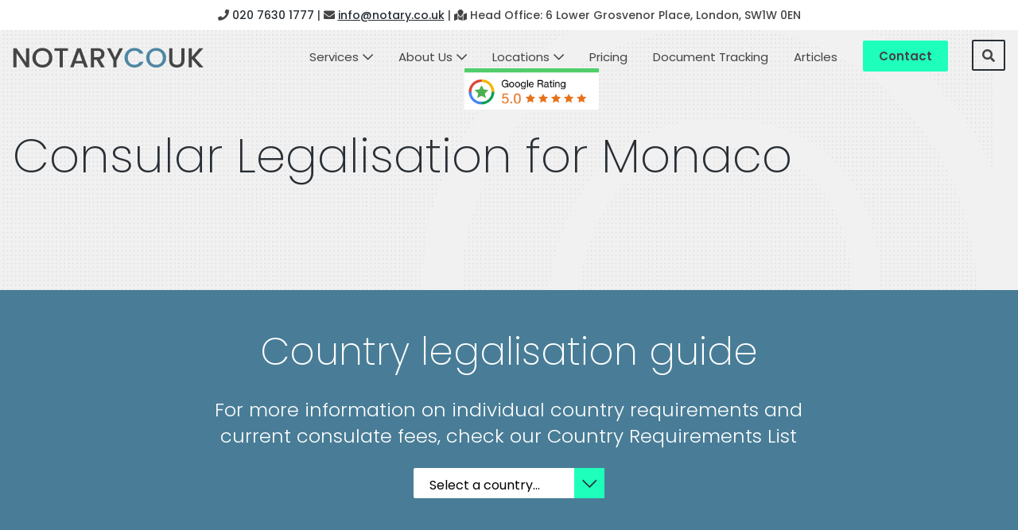

--- FILE ---
content_type: text/html
request_url: https://notary.co.uk/countries/legalisation-for-monaco/
body_size: 9641
content:
<!DOCTYPE HTML>
<html>
<head><meta charset="UTF-8">
    <link rel="preconnect" href="https://fonts.googleapis.com/">
    <link rel="preconnect" href="https://fonts.gstatic.com/" crossorigin>
    
    <!--[if IE 8 ]>
    <meta http-equiv="X-UA-Compatible" content="IE=edge,chrome=1">
    <![endif]-->
    <!--[if gt IE 8 ]>
    <meta http-equiv="X-UA-Compatible" content="IE=Edge">
    <![endif]-->
    
    <meta name="apple-mobile-web-app-title" content="">
    <meta name="viewport" content="width=device-width, initial-scale=1">
    <meta name="application-name" content="Notary Public and Apostille service London">
    <meta name="msapplication-TileColor" content="#ffffff">
<meta name="theme-color" content="#ffffff">
<link rel="shortcut icon" href="https://notary.co.uk/wp-content/themes/notary/favicon.ico">
<link rel="apple-touch-icon-precomposed" sizes="57x57" href="https://notary.co.uk/wp-content/themes/notary/images/favicons/apple-touch-icon-57x57.png">
<link rel="apple-touch-icon-precomposed" sizes="114x114" href="https://notary.co.uk/wp-content/themes/notary/images/favicons/apple-touch-icon-114x114.png">
<link rel="apple-touch-icon-precomposed" sizes="72x72" href="https://notary.co.uk/wp-content/themes/notary/images/favicons/apple-touch-icon-72x72.png">
<link rel="apple-touch-icon-precomposed" sizes="144x144" href="https://notary.co.uk/wp-content/themes/notary/images/favicons/apple-touch-icon-144x144.png">
<link rel="apple-touch-icon-precomposed" sizes="60x60" href="https://notary.co.uk/wp-content/themes/notary/images/favicons/apple-touch-icon-60x60.png">
<link rel="apple-touch-icon-precomposed" sizes="120x120" href="https://notary.co.uk/wp-content/themes/notary/images/favicons/apple-touch-icon-120x120.png">
<link rel="apple-touch-icon-precomposed" sizes="76x76" href="https://notary.co.uk/wp-content/themes/notary/images/favicons/apple-touch-icon-76x76.png">
<link rel="apple-touch-icon-precomposed" sizes="152x152" href="https://notary.co.uk/wp-content/themes/notary/images/favicons/apple-touch-icon-152x152.png">
<link rel="icon" type="image/png" href="https://notary.co.uk/wp-content/themes/notary/images/favicons/favicon-196x196.png" sizes="196x196">
<link rel="icon" type="image/png" href="https://notary.co.uk/wp-content/themes/notary/images/favicons/favicon-96x96.png" sizes="96x96">
<link rel="icon" type="image/png" href="https://notary.co.uk/wp-content/themes/notary/images/favicons/favicon-32x32.png" sizes="32x32">
<link rel="icon" type="image/png" href="https://notary.co.uk/wp-content/themes/notary/images/favicons/favicon-16x16.png" sizes="16x16">
<link rel="icon" type="image/png" href="https://notary.co.uk/wp-content/themes/notary/images/favicons/favicon-128.png" sizes="128x128">
<meta name="msapplication-TileColor" content="#FFFFFF">
<meta name="msapplication-TileImage" content="https://notary.co.uk/wp-content/themes/notary/images/favicons/mstile-144x144.png">
<meta name="msapplication-square70x70logo" content="https://notary.co.uk/wp-content/themes/notary/images/favicons/mstile-70x70.png">
<meta name="msapplication-square150x150logo" content="https://notary.co.uk/wp-content/themes/notary/images/favicons/mstile-150x150.png">
<meta name="msapplication-wide310x150logo" content="https://notary.co.uk/wp-content/themes/notary/images/favicons/mstile-310x150.png">
<meta name="msapplication-square310x310logo" content="https://notary.co.uk/wp-content/themes/notary/images/favicons/mstile-310x310.png">
<meta name="msapplication-TileImage" content="https://notary.co.uk/wp-content/themes/notary/images/favicons/ms-icon-144x144.png">


    <script data-termly-config>
        window.TERMLY_CUSTOM_BLOCKING_MAP = {
            "notary.co.uk": "essential"
        }
    </script>

    <link rel="alternate" type="application/rss+xml" title="RSS 2.0" href="https://notary.co.uk/feed/">
    <link rel="alternate" type="text/xml" title="RSS .92" href="https://notary.co.uk/feed/rss/">
    <link rel="alternate" type="application/atom+xml" title="Atom 0.3" href="https://notary.co.uk/feed/atom/">
    <script
				type="text/javascript"
				src="https://app.termly.io/resource-blocker/694c1076-cee0-49f3-87e3-69ae981de3a5?autoBlock=on">
			</script><meta name="robots" content="index, follow, max-image-preview:large, max-snippet:-1, max-video-preview:-1">

	<!-- This site is optimized with the Yoast SEO plugin v26.5 - https://yoast.com/wordpress/plugins/seo/ -->
	<title>Consular Legalisation for Monaco | Notary.co.uk</title>
	<meta name="description" content="Discover the individual requirements and current consulate fees for Monaco. We will advise you on the any specific documentation or paperwork.">
	<link rel="canonical" href="https://notary.co.uk/countries/legalisation-for-monaco/">
	<meta property="og:locale" content="en_GB">
	<meta property="og:type" content="article">
	<meta property="og:title" content="Consular Legalisation for Monaco | Notary.co.uk">
	<meta property="og:description" content="Discover the individual requirements and current consulate fees for Monaco. We will advise you on the any specific documentation or paperwork.">
	<meta property="og:url" content="https://notary.co.uk/countries/legalisation-for-monaco/">
	<meta property="og:site_name" content="Notary Public and Apostille service London">
	<meta property="article:modified_time" content="2025-04-24T12:48:49+00:00">
	<meta name="twitter:card" content="summary_large_image">
	<meta name="twitter:label1" content="Estimated reading time">
	<meta name="twitter:data1" content="1 minute">
	<script type="application/ld+json" class="yoast-schema-graph">{"@context":"https://schema.org","@graph":[{"@type":"WebPage","@id":"https://notary.co.uk/countries/legalisation-for-monaco/","url":"https://notary.co.uk/countries/legalisation-for-monaco/","name":"Consular Legalisation for Monaco | Notary.co.uk","isPartOf":{"@id":"https://notary.co.uk/#website"},"datePublished":"2022-02-22T14:54:35+00:00","dateModified":"2025-04-24T12:48:49+00:00","description":"Discover the individual requirements and current consulate fees for Monaco. We will advise you on the any specific documentation or paperwork.","breadcrumb":{"@id":"https://notary.co.uk/countries/legalisation-for-monaco/#breadcrumb"},"inLanguage":"en-GB","potentialAction":[{"@type":"ReadAction","target":["https://notary.co.uk/countries/legalisation-for-monaco/"]}]},{"@type":"BreadcrumbList","@id":"https://notary.co.uk/countries/legalisation-for-monaco/#breadcrumb","itemListElement":[{"@type":"ListItem","position":1,"name":"Home","item":"https://notary.co.uk/"},{"@type":"ListItem","position":2,"name":"Countries","item":"https://notary.co.uk/countries/"},{"@type":"ListItem","position":3,"name":"Consular Legalisation for Monaco"}]},{"@type":"WebSite","@id":"https://notary.co.uk/#website","url":"https://notary.co.uk/","name":"Notary Public and Apostille service London","description":"","potentialAction":[{"@type":"SearchAction","target":{"@type":"EntryPoint","urlTemplate":"https://notary.co.uk/?s={search_term_string}"},"query-input":{"@type":"PropertyValueSpecification","valueRequired":true,"valueName":"search_term_string"}}],"inLanguage":"en-GB"}]}</script>
	<!-- / Yoast SEO plugin. -->


<link rel="dns-prefetch" href="//unpkg.com">
<link rel="alternate" title="oEmbed (JSON)" type="application/json+oembed" href="https://notary.co.uk/wp-json/oembed/1.0/embed?url=https%3A%2F%2Fhttps%3A%2F%2Fnotary.co.uk%2Fcountries%2Flegalisation-for-monaco%2F">
<link rel="alternate" title="oEmbed (XML)" type="text/xml+oembed" href="https://notary.co.uk/wp-json/oembed/1.0/embed?url=https%3A%2F%2Fhttps%3A%2F%2Fnotary.co.uk%2Fcountries%2Flegalisation-for-monaco%2F&amp;format=xml">
<style id="wp-img-auto-sizes-contain-inline-css" type="text/css">
img:is([sizes=auto i],[sizes^="auto," i]){contain-intrinsic-size:3000px 1500px}
/*# sourceURL=wp-img-auto-sizes-contain-inline-css */
</style>
<style id="classic-theme-styles-inline-css" type="text/css">
/*! This file is auto-generated */
.wp-block-button__link{color:#fff;background-color:#32373c;border-radius:9999px;box-shadow:none;text-decoration:none;padding:calc(.667em + 2px) calc(1.333em + 2px);font-size:1.125em}.wp-block-file__button{background:#32373c;color:#fff;text-decoration:none}
/*# sourceURL=/wp-includes/css/classic-themes.min.css */
</style>
<link rel="stylesheet" id="dnd-upload-cf7-css" href="https://notary.co.uk/wp-content/plugins/drag-and-drop-multiple-file-upload-contact-form-7/assets/css/dnd-upload-cf7.css?ver=1.3.6.3" type="text/css" media="all">
<link rel="stylesheet" id="contact-form-7-css" href="https://notary.co.uk/wp-content/plugins/contact-form-7/includes/css/styles.css?ver=5.2" type="text/css" media="all">
<link rel="stylesheet" id="fonts-css" href="//fonts.googleapis.com/css2?family=Poppins%3Awght%40200%3B300%3B400%3B500%3B600&amp;display=swap&amp;ver=v1.0" type="text/css" media="all">
<link rel="stylesheet" id="awesome-css" href="https://notary.co.uk/wp-content/themes/notary/css/fontawesome.css?ver=all" type="text/css" media="all">
<link rel="stylesheet" id="custom_style-css" href="https://notary.co.uk/wp-content/themes/notary/css/main.css?ver=1.3.5" type="text/css" media="all">
<script type="text/javascript" src="https://notary.co.uk/wp-includes/js/jquery/jquery.min.js?ver=3.7.1" id="jquery-core-js"></script>
<script type="text/javascript" src="https://notary.co.uk/wp-includes/js/jquery/jquery-migrate.min.js?ver=3.4.1" id="jquery-migrate-js"></script>
<link rel="https://api.w.org/" href="https://notary.co.uk/wp-json/"><link rel="alternate" title="JSON" type="application/json" href="https://notary.co.uk/wp-json/wp/v2/countries/1037"><link rel="shortlink" href="https://notary.co.uk/?p=1037">
		<style type="text/css" id="wp-custom-css">
			@media (min-width: 1025px) {

.site__header .menu-main-menu-container .menu > li:last-child {
	padding-bottom: 0;
	margin-top: 0 !important;
}

.site__header .search-form-container {
 margin-top: -7px;
	height: 39px;
}
	
}		</style>
		    <!-- Google Tag Manager -->
    <script>
        (function (w, d, s, l, i) {
            w[l] = w[l] || [];
            w[l].push({
                'gtm.start': new Date().getTime(),
                event: 'gtm.js'
            });
            var f = d.getElementsByTagName(s)[0],
                j = d.createElement(s),
                dl = l != 'dataLayer' ? '&l=' + l : '';
            j.async = true;
            j.src =
                'https://www.googletagmanager.com/gtm.js?id=' + i + dl;
            f.parentNode.insertBefore(j, f);
        })(window, document, 'script', 'dataLayer', 'GTM-P7B5FKQ');
    </script>
    <!-- End Google Tag Manager -->
</head>
<body class="wp-singular countries-template-default single single-countries postid-1037 wp-theme-notary">
<!-- Google Tag Manager (noscript) -->
<noscript>
    <iframe src="https://www.googletagmanager.com/ns.html?id=GTM-P7B5FKQ" height="0" width="0" style="display:none;visibility:hidden"></iframe>
</noscript>
<!-- End Google Tag Manager (noscript) -->
<div class="site">
    <header class="site__header">
        <div class="row topbar">
    <div class="column small-12">
        <p><i class="fa fa-phone"></i> <a href="tel:02076301777" class="phone-link">020 7630 1777</a> | <i class="fa fa-envelope" aria-hidden="true"></i> <a href="mailto:info@notary.co.uk">info@notary.co.uk</a> <span class="hide-mobile">| <i class="fas fa-map-marked"></i> Head Office: 6 Lower Grosvenor Place, London, SW1W 0EN</span></p>
    </div>
</div>        <div class="row menubar">
            <div class="column small-12">
                <div class="site__header__inner">
                    <div class="site__logo">
                        <a class="logo" href="https://notary.co.uk/">
                            <img alt="Notary CO UK logo" src="https://notary.co.uk/wp-content/themes/notary/images/notary-logo.svg">
                        </a>
                    </div>
                    <nav class="site__navigation js-target-mainNav" role="navigation">
                        <div class="menu-main-menu-container"><ul id="menu-main-menu" class="menu"><li id="menu-item-1432" class="menu-item menu-item-type-custom menu-item-object-custom menu-item-has-children menu-item-1432"><a href="#">Services</a>
<ul class="sub-menu">
	<li id="menu-item-872" class="menu-item menu-item-type-post_type menu-item-object-page menu-item-872"><a href="https://notary.co.uk/services/notarisation/">Notarisation</a></li>
	<li id="menu-item-869" class="menu-item menu-item-type-post_type menu-item-object-page menu-item-869"><a href="https://notary.co.uk/services/apostille/">Apostille</a></li>
	<li id="menu-item-870" class="menu-item menu-item-type-post_type menu-item-object-page menu-item-870"><a href="https://notary.co.uk/services/consular-legalisation/">Consular Legalisation</a></li>
	<li id="menu-item-1181" class="menu-item menu-item-type-post_type menu-item-object-page menu-item-1181"><a href="https://notary.co.uk/services/mobile-notary/">Mobile Notary</a></li>
	<li id="menu-item-1961" class="menu-item menu-item-type-post_type menu-item-object-page menu-item-1961"><a href="https://notary.co.uk/services/electronic-notarisation-apostille-uk/">e-Notary &amp; e-Apostille</a></li>
</ul>
</li>
<li id="menu-item-882" class="menu-item menu-item-type-custom menu-item-object-custom menu-item-has-children menu-item-882"><a href="#">About Us</a>
<ul class="sub-menu">
	<li id="menu-item-883" class="menu-item menu-item-type-post_type menu-item-object-page menu-item-883"><a href="https://notary.co.uk/our-team/">Our Team</a></li>
	<li id="menu-item-2640" class="menu-item menu-item-type-post_type menu-item-object-page menu-item-2640"><a href="https://notary.co.uk/documents-we-notarise/">Documents We Notarise</a></li>
	<li id="menu-item-1204" class="menu-item menu-item-type-post_type menu-item-object-page menu-item-1204"><a href="https://notary.co.uk/partnership-network/">Partnership Network</a></li>
	<li id="menu-item-1202" class="menu-item menu-item-type-post_type menu-item-object-page menu-item-1202"><a href="https://notary.co.uk/id-requirements/">ID Requirements</a></li>
	<li id="menu-item-1203" class="menu-item menu-item-type-post_type menu-item-object-page menu-item-1203"><a href="https://notary.co.uk/careers/">Start Your Career With Us</a></li>
</ul>
</li>
<li id="menu-item-1239" class="menu-item menu-item-type-custom menu-item-object-custom menu-item-has-children menu-item-1239"><a href="#">Locations</a>
<ul class="sub-menu">
	<li id="menu-item-1221" class="menu-item menu-item-type-post_type menu-item-object-page menu-item-1221"><a href="https://notary.co.uk/locations/victoria/">Victoria</a></li>
	<li id="menu-item-1408" class="menu-item menu-item-type-post_type menu-item-object-page menu-item-1408"><a href="https://notary.co.uk/locations/canary-wharf/">Canary Wharf</a></li>
	<li id="menu-item-1406" class="menu-item menu-item-type-post_type menu-item-object-page menu-item-1406"><a href="https://notary.co.uk/locations/surrey/">Surrey</a></li>
</ul>
</li>
<li id="menu-item-1209" class="menu-item menu-item-type-post_type menu-item-object-page menu-item-1209"><a href="https://notary.co.uk/pricing/">Pricing</a></li>
<li id="menu-item-826" class="menu-item menu-item-type-post_type menu-item-object-page menu-item-826"><a href="https://notary.co.uk/document-tracking/">Document Tracking</a></li>
<li id="menu-item-824" class="menu-item menu-item-type-post_type menu-item-object-page current_page_parent menu-item-824"><a href="https://notary.co.uk/articles/">Articles</a></li>
<li id="menu-item-825" class="btn menu-item menu-item-type-post_type menu-item-object-page menu-item-825"><a href="https://notary.co.uk/contact/">Contact</a></li>
</ul></div>                        <div class="search-form-container">
                            <i class="fas fa-search"></i>
                            <form role="search" method="get" class="search-form" action="/search/">
                                <input type="search" id="search-form" class="search-field" placeholder="Search Notary..." value="" name="q" autocomplete="off">
                                <button type="submit" class="search-submit" aria-label="Search button" disabled><i class="fas fa-search"></i></button>
                            </form>
                        </div>
                    </nav>
                    <div class="hamburger js-click-mainNavToggle" data-target=".js-target-mainNav" data-active-class="hamburger--close">
                            <span class="hamburger__icon">
                                <span class="hamburger__line hamburger__line--1"></span>
                                <!-- <span class="hamburger__line hamburger__line--2"></span> -->
                                <span class="hamburger__line hamburger__line--3"></span>
                            </span>
                    </div>
                </div>
            </div>
        </div>
    </header>

<section class="hero hero-small no-page-subtitle">
    <div class="banner">
                <div class="banner__overlay">
            <div class="banner__overlay__text">
                <div class="row">
                    <div class="column small-12 top-header">
                      <div class="text-space-around is-not-home">
                        <a class="reviews-logo google" href="https://www.google.com/maps/place/Notary.co.uk+-+Notary+Public+London/@51.4980949,-0.1469779,17z/data=!3m1!4b1!4m7!3m6!1s0x0:0x67758bda2ac96bc3!8m2!3d51.4980949!4d-0.1447892!9m1!1b1" target="_blank"><img src="https://notary.co.uk/wp-content/themes/notary/images/GoogleRating.png" alt="Notary's Google Rating is 5 stars" width="225"></a>
                      </div>

                                                    <h1 class="banner__title">Consular Legalisation for Monaco</h1>
                                                                    </div>
                </div>
            </div>
        </div>
    </div>
</section>

<section class="py-0 section country-guide-section">
    <div class="relative bg-brand-alt section-wide">
        <div class="loading-overlay"></div>
        <div class="row">
            <div class="column small-12">
                <div class="row row--center">
                    <div class="text-center column small-12 large-8 py-md">
                        <h2>Country legalisation guide</h2>
                        <h3>For more information on individual country requirements and current consulate fees, check our Country Requirements List</h3>
                        <div class="select-field">
                            <div class="select-wrapper">
                                <select onchange="if (this.value) window.location.href=this.value">
                                    <option value="" disabled selected>Select a country...</option>
                                    <option value="https://notary.co.uk/countries/legalisation-for-afghanistan/">Afghanistan</option><option value="https://notary.co.uk/countries/legalisation-for-albania/">Albania</option><option value="https://notary.co.uk/countries/legalisation-for-algeria/">Algeria</option><option value="https://notary.co.uk/countries/legalisation-for-andorra/">Andorra</option><option value="https://notary.co.uk/countries/legalisation-for-angola/">Angola</option><option value="https://notary.co.uk/countries/legalisation-for-antigua-barbuda/">Antigua &amp; Barbuda</option><option value="https://notary.co.uk/countries/legalisation-for-argentina/">Argentina</option><option value="https://notary.co.uk/countries/legalisation-for-armenia/">Armenia</option><option value="https://notary.co.uk/countries/legalisation-for-aruba/">Aruba</option><option value="https://notary.co.uk/countries/legalisation-for-australia/">Australia</option><option value="https://notary.co.uk/countries/legalisation-for-austria/">Austria</option><option value="https://notary.co.uk/countries/legalisation-for-azerbaijan/">Azerbaijan</option><option value="https://notary.co.uk/countries/legalisation-for-bahamas/">Bahamas</option><option value="https://notary.co.uk/countries/legalisation-for-bahrain/">Bahrain</option><option value="https://notary.co.uk/countries/legalisation-for-bangladesh/">Bangladesh</option><option value="https://notary.co.uk/countries/legalisation-for-barbados/">Barbados</option><option value="https://notary.co.uk/countries/legalisation-for-belarus/">Belarus</option><option value="https://notary.co.uk/countries/legalisation-for-belgium/">Belgium</option><option value="https://notary.co.uk/countries/legalisation-for-belize/">Belize</option><option value="https://notary.co.uk/countries/legalisation-for-benin/">Benin</option><option value="https://notary.co.uk/countries/legalisation-for-bolivia/">Bolivia</option><option value="https://notary.co.uk/countries/legalisation-for-bosnia/">Bosnia</option><option value="https://notary.co.uk/countries/legalisation-for-botswana/">Botswana</option><option value="https://notary.co.uk/countries/legalisation-for-brazil/">Brazil</option><option value="https://notary.co.uk/countries/legalisation-for-brunei/">Brunei</option><option value="https://notary.co.uk/countries/legalisation-for-bulgaria/">Bulgaria</option><option value="https://notary.co.uk/countries/legalisation-for-burkina-faso/">Burkina Faso</option><option value="https://notary.co.uk/countries/legalisation-for-burma-myanmar/">Burma - Myanmar</option><option value="https://notary.co.uk/countries/legalisation-for-burundi/">Burundi</option><option value="https://notary.co.uk/countries/legalisation-for-cambodia/">Cambodia</option><option value="https://notary.co.uk/countries/legalisation-for-cameroon/">Cameroon</option><option value="https://notary.co.uk/countries/legalisation-for-canada/">Canada</option><option value="https://notary.co.uk/countries/legalisation-for-cape-verde/">Cape Verde</option><option value="https://notary.co.uk/countries/legalisation-for-chile/">Chile</option><option value="https://notary.co.uk/countries/legalisation-for-china/">China</option><option value="https://notary.co.uk/countries/legalisation-for-colombia/">Colombia</option><option value="https://notary.co.uk/countries/legalisation-for-congo/">Congo</option><option value="https://notary.co.uk/countries/legalisation-for-cook-islands/">Cook Islands</option><option value="https://notary.co.uk/countries/legalisation-for-costa-rica/">Costa Rica</option><option value="https://notary.co.uk/countries/legalisation-for-croatia/">Croatia</option><option value="https://notary.co.uk/countries/legalisation-for-cuba/">Cuba</option><option value="https://notary.co.uk/countries/legalisation-for-cyprus/">Cyprus</option><option value="https://notary.co.uk/countries/legalisation-for-czechia/">Czechia</option><option value="https://notary.co.uk/countries/legalisation-for-denmark/">Denmark</option><option value="https://notary.co.uk/countries/legalisation-for-dominica/">Dominica</option><option value="https://notary.co.uk/countries/legalisation-for-dominican-rep/">Dominican Rep</option><option value="https://notary.co.uk/countries/legalisation-for-ecuador/">Ecuador</option><option value="https://notary.co.uk/countries/legalisation-for-egypt/">Egypt</option><option value="https://notary.co.uk/countries/legalisation-for-el-salvador/">El Salvador</option><option value="https://notary.co.uk/countries/legalisation-for-equatorial-guinea/">Equatorial Guinea</option><option value="https://notary.co.uk/countries/legalisation-for-eritrea/">Eritrea</option><option value="https://notary.co.uk/countries/legalisation-for-estonia/">Estonia</option><option value="https://notary.co.uk/countries/legalisation-for-eswatini/">Eswatini</option><option value="https://notary.co.uk/countries/legalisation-for-ethiopia/">Ethiopia</option><option value="https://notary.co.uk/countries/legalisation-for-fiji/">Fiji</option><option value="https://notary.co.uk/countries/legalisation-for-finland/">Finland</option><option value="https://notary.co.uk/countries/legalisation-for-france/">France</option><option value="https://notary.co.uk/countries/legalisation-for-gabon/">Gabon</option><option value="https://notary.co.uk/countries/legalisation-for-gambia/">Gambia</option><option value="https://notary.co.uk/countries/legalisation-for-georgia/">Georgia</option><option value="https://notary.co.uk/countries/legalisation-for-germany/">Germany</option><option value="https://notary.co.uk/countries/legalisation-for-ghana/">Ghana</option><option value="https://notary.co.uk/countries/legalisation-for-greece/">Greece</option><option value="https://notary.co.uk/countries/legalisation-for-grenada/">Grenada</option><option value="https://notary.co.uk/countries/legalisation-for-guam/">Guam</option><option value="https://notary.co.uk/countries/legalisation-for-guatemala/">Guatemala</option><option value="https://notary.co.uk/countries/legalisation-for-guyana/">Guyana</option><option value="https://notary.co.uk/countries/legalisation-for-haiti/">Haiti</option><option value="https://notary.co.uk/countries/legalisation-for-honduras/">Honduras</option><option value="https://notary.co.uk/countries/legalisation-for-hong-kong/">Hong Kong</option><option value="https://notary.co.uk/countries/legalisation-for-hungary/">Hungary</option><option value="https://notary.co.uk/countries/legalisation-for-iceland/">Iceland</option><option value="https://notary.co.uk/countries/legalisation-for-india/">India</option><option value="https://notary.co.uk/countries/legalisation-for-indonesia/">Indonesia</option><option value="https://notary.co.uk/countries/legalisation-for-iran/">Iran</option><option value="https://notary.co.uk/countries/legalisation-for-iraq/">Iraq</option><option value="https://notary.co.uk/countries/legalisation-for-ireland/">Ireland</option><option value="https://notary.co.uk/countries/legalisation-for-israel/">Israel</option><option value="https://notary.co.uk/countries/legalisation-for-italy/">Italy</option><option value="https://notary.co.uk/countries/legalisation-for-ivory-coast/">Ivory Coast</option><option value="https://notary.co.uk/countries/legalisation-for-jamaica/">Jamaica</option><option value="https://notary.co.uk/countries/legalisation-for-japan/">Japan</option><option value="https://notary.co.uk/countries/legalisation-for-jordan/">Jordan</option><option value="https://notary.co.uk/countries/legalisation-for-kazakhstan/">Kazakhstan</option><option value="https://notary.co.uk/countries/legalisation-for-kenya/">Kenya</option><option value="https://notary.co.uk/countries/legalisation-for-kiribati/">Kiribati</option><option value="https://notary.co.uk/countries/legalisation-for-kurdistan/">Kurdistan</option><option value="https://notary.co.uk/countries/legalisation-for-kuwait/">Kuwait</option><option value="https://notary.co.uk/countries/legalisation-for-kyrgyzstan/">Kyrgyzstan</option><option value="https://notary.co.uk/countries/legalisation-for-laos/">Laos</option><option value="https://notary.co.uk/countries/legalisation-for-latvia/">Latvia</option><option value="https://notary.co.uk/countries/legalisation-for-lebanon/">Lebanon</option><option value="https://notary.co.uk/countries/legalisation-for-lesotho/">Lesotho</option><option value="https://notary.co.uk/countries/legalisation-for-liberia/">Liberia</option><option value="https://notary.co.uk/countries/legalisation-for-libya/">Libya</option><option value="https://notary.co.uk/countries/legalisation-for-liechtenstein/">Liechtenstein</option><option value="https://notary.co.uk/countries/legalisation-for-lithuania/">Lithuania</option><option value="https://notary.co.uk/countries/legalisation-for-luxembourg/">Luxembourg</option><option value="https://notary.co.uk/countries/legalisation-for-macao/">Macao</option><option value="https://notary.co.uk/countries/legalisation-for-madagascar/">Madagascar</option><option value="https://notary.co.uk/countries/legalisation-for-malawi/">Malawi</option><option value="https://notary.co.uk/countries/legalisation-for-malaysia/">Malaysia</option><option value="https://notary.co.uk/countries/legalisation-for-maldives/">Maldives</option><option value="https://notary.co.uk/countries/legalisation-for-malta/">Malta</option><option value="https://notary.co.uk/countries/legalisation-for-marshall-islands/">Marshall Islands</option><option value="https://notary.co.uk/countries/legalisation-for-mauritius/">Mauritius</option><option value="https://notary.co.uk/countries/legalisation-for-mexico/">Mexico</option><option value="https://notary.co.uk/countries/legalisation-for-moldova/">Moldova</option><option value="https://notary.co.uk/countries/legalisation-for-monaco/">Monaco</option><option value="https://notary.co.uk/countries/legalisation-for-mongolia/">Mongolia</option><option value="https://notary.co.uk/countries/legalisation-for-montenegro/">Montenegro</option><option value="https://notary.co.uk/countries/legalisation-for-morocco/">Morocco</option><option value="https://notary.co.uk/countries/legalisation-for-mozambique/">Mozambique</option><option value="https://notary.co.uk/countries/legalisation-for-namibia/">Namibia</option><option value="https://notary.co.uk/countries/legalisation-for-nepal/">Nepal</option><option value="https://notary.co.uk/countries/legalisation-for-netherlands/">Netherlands</option><option value="https://notary.co.uk/countries/legalisation-for-new-zealand/">New Zealand</option><option value="https://notary.co.uk/countries/legalisation-for-nicaragua/">Nicaragua</option><option value="https://notary.co.uk/countries/legalisation-for-nigeria/">Nigeria</option><option value="https://notary.co.uk/countries/legalisation-for-niue/">Niue</option><option value="https://notary.co.uk/countries/legalisation-for-north-macedonia/">North Macedonia</option><option value="https://notary.co.uk/countries/legalisation-for-norway/">Norway</option><option value="https://notary.co.uk/countries/legalisation-for-oman/">Oman</option><option value="https://notary.co.uk/countries/legalisation-for-pakistan/">Pakistan</option><option value="https://notary.co.uk/countries/legalisation-for-palestine/">Palestine</option><option value="https://notary.co.uk/countries/legalisation-for-panama/">Panama</option><option value="https://notary.co.uk/countries/legalisation-for-paraguay/">Paraguay</option><option value="https://notary.co.uk/countries/legalisation-for-peru/">Peru</option><option value="https://notary.co.uk/countries/legalisation-for-philippines/">Philippines</option><option value="https://notary.co.uk/countries/legalisation-for-poland/">Poland</option><option value="https://notary.co.uk/countries/legalisation-for-portugal/">Portugal</option><option value="https://notary.co.uk/countries/legalisation-for-puerto-rico/">Puerto Rico</option><option value="https://notary.co.uk/countries/legalisation-for-qatar/">Qatar</option><option value="https://notary.co.uk/countries/legalisation-for-republic-of-congo/">Republic of Congo</option><option value="https://notary.co.uk/countries/legalisation-for-romania/">Romania</option><option value="https://notary.co.uk/countries/legalisation-for-russian-federation/">Russian Federation</option><option value="https://notary.co.uk/countries/legalisation-for-samoa/">Samoa</option><option value="https://notary.co.uk/countries/legalisation-for-san-marino/">San Marino</option><option value="https://notary.co.uk/countries/legalisation-for-sao-tome/">Sao Tome</option><option value="https://notary.co.uk/countries/legalisation-for-saudi-arabia/">Saudi Arabia</option><option value="https://notary.co.uk/countries/legalisation-for-senegal/">Senegal</option><option value="https://notary.co.uk/countries/legalisation-for-serbia/">Serbia</option><option value="https://notary.co.uk/countries/legalisation-for-seychelles/">Seychelles</option><option value="https://notary.co.uk/countries/legalisation-for-sierra-leone/">Sierra Leone</option><option value="https://notary.co.uk/countries/legalisation-for-singapore/">Singapore</option><option value="https://notary.co.uk/countries/legalisation-for-slovakia/">Slovakia</option><option value="https://notary.co.uk/countries/legalisation-for-slovenia/">Slovenia</option><option value="https://notary.co.uk/countries/legalisation-for-solomon-islands/">Solomon Islands</option><option value="https://notary.co.uk/countries/legalisation-for-somalia/">Somalia</option><option value="https://notary.co.uk/countries/legalisation-for-south-africa/">South Africa</option><option value="https://notary.co.uk/countries/legalisation-for-south-korea/">South Korea</option><option value="https://notary.co.uk/countries/legalisation-for-south-sudan/">South Sudan</option><option value="https://notary.co.uk/countries/legalisation-for-spain/">Spain</option><option value="https://notary.co.uk/countries/legalisation-for-sri-lanka/">Sri Lanka</option><option value="https://notary.co.uk/countries/legalisation-for-st-kitts-and-nevis/">St Kitts and Nevis</option><option value="https://notary.co.uk/countries/legalisation-for-st-lucia/">St Lucia</option><option value="https://notary.co.uk/countries/legalisation-for-st-vincent/">St Vincent</option><option value="https://notary.co.uk/countries/legalisation-for-sudan/">Sudan</option><option value="https://notary.co.uk/countries/legalisation-for-suriname/">Suriname</option><option value="https://notary.co.uk/countries/legalisation-for-sweden/">Sweden</option><option value="https://notary.co.uk/countries/legalisation-for-switzerland/">Switzerland</option><option value="https://notary.co.uk/countries/legalisation-for-syria/">Syria</option><option value="https://notary.co.uk/countries/legalisation-for-taipei/">Taipei</option><option value="https://notary.co.uk/countries/legalisation-for-tajikistan/">Tajikistan</option><option value="https://notary.co.uk/countries/legalisation-for-tanzania/">Tanzania</option><option value="https://notary.co.uk/countries/legalisation-for-thailand/">Thailand</option><option value="https://notary.co.uk/countries/legalisation-for-togo/">Togo</option><option value="https://notary.co.uk/countries/legalisation-for-tonga/">Tonga</option><option value="https://notary.co.uk/countries/legalisation-for-trinidad-tobago/">Trinidad &amp; Tobago</option><option value="https://notary.co.uk/countries/legalisation-for-tunisia/">Tunisia</option><option value="https://notary.co.uk/countries/legalisation-for-turkiye/">Turkey</option><option value="https://notary.co.uk/countries/legalisation-for-turkmenistan/">Turkmenistan</option><option value="https://notary.co.uk/countries/legalisation-for-tuvalu/">Tuvalu</option><option value="https://notary.co.uk/countries/notary-legalisation-for-uae/">UAE</option><option value="https://notary.co.uk/countries/legalisation-for-usa/">USA</option><option value="https://notary.co.uk/countries/legalisation-for-uganda/">Uganda</option><option value="https://notary.co.uk/countries/legalisation-for-ukraine/">Ukraine</option><option value="https://notary.co.uk/countries/legalisation-for-uruguay/">Uruguay</option><option value="https://notary.co.uk/countries/legalisation-for-uzbekistan/">Uzbekistan</option><option value="https://notary.co.uk/countries/legalisation-for-vanuatu/">Vanuatu</option><option value="https://notary.co.uk/countries/legalisation-for-venezuela/">Venezuela</option><option value="https://notary.co.uk/countries/legalisation-for-vietnam/">Vietnam</option><option value="https://notary.co.uk/countries/legalisation-for-virgin-islands/">Virgin Islands</option><option value="https://notary.co.uk/countries/legalisation-for-yemen/">Yemen</option><option value="https://notary.co.uk/countries/legalisation-for-zambia/">Zambia</option><option value="https://notary.co.uk/countries/legalisation-for-zimbabwe/">Zimbabwe</option>                                </select>
                            </div>
                        </div>
                    </div>
                </div>
            </div>
        </div>
    </div>
</section>


    <section class="pt-0 section">
        <div class="bg-white section-wide">
            <div class="row">
                <div class="column small-12">
                    <div class="row country-requirements-section">
                        <div class="column small-12 large-10 py-md">
                                                            <img alt="Flag of MC" src="https://notary.co.uk/wp-content/themes/notary/images/flags/flag-for-MC.svg" width="70" class="inline-block">
                                                        <h2 class="inline-block">Consular Legalisation for Monaco</h2>
                        </div>
                    </div>
                    <div class="row country-requirements-section">
                        <div class="column small-12 large-7 mb-md">
                            <div id="maincontent">
<div class="legal">Requirement</div>
<div class="legal1">
<p> </p>
<div class="checkmark_circle"></div>
<div class="checkmark_stem"></div>
<div class="checkmark_kick"></div>
<p>Notarisation</p>
<div class="checkmark_circle"></div>
<div class="checkmark_stem"></div>
<div class="checkmark_kick"></div>
<p>Apostille</p>
</div>
<div class="legal">Opening Hours</div>
<div class="legal1">Monday – Friday<br>
09:00 – 17:00</div>
<div class="legal">Monaco Consulate Address in London</div>
<div class="legal1">7 Upper Grosvenor Street<br>
London<br>
W1K 2LX<br>
0207 318 1083</div>
<div class="legal">Contact</div>
<div class="legal1">0207 318 1083</div>
<div class="legal">Website</div>
<div class="legal1"><a href="http://embassy-to-uk.gouv.mc/?OpenDocument&amp;1Gb" target="_blank" rel="noopener"><strong>Embassy of Monaco, London</strong></a></div>
<p> </p>
</div>
                        </div>
                    </div>
                </div>
            </div>
        </div>
    </section>



<section class="site__contact mt-md">
    <div class="row">
        <div class="column small-12 large-10">
            <h2 class="text-center">Get in touch</h2>
            <div role="form" class="wpcf7" id="wpcf7-f873-o1" lang="en-GB" dir="ltr">
<div class="screen-reader-response" role="alert" aria-live="polite"></div>
<form action="send.php" method="post" class="wpcf7-form init" novalidate="novalidate">
<div style="display: none;">
<input type="hidden" name="_wpcf7" value="873">
<input type="hidden" name="_wpcf7_version" value="5.2">
<input type="hidden" name="_wpcf7_locale" value="en_GB">
<input type="hidden" name="_wpcf7_unit_tag" value="wpcf7-f873-o1">
<input type="hidden" name="_wpcf7_container_post" value="0">
<input type="hidden" name="_wpcf7_posted_data_hash" value="">
</div>
<div class="wpcf7-response-output" role="alert" aria-hidden="true"></div>
<div class="row">
<div class="column small-12 large-5">
<p><label> Name* <span class="form-tooltip" data-tooltip="Your data is safe as Notary follows all data protection guidelines" data-flow="top"><i class="fa fa-lock"></i></span><br>
    <span class="wpcf7-form-control-wrap your-name"><input type="text" name="your-name" value="" size="40" class="wpcf7-form-control wpcf7-text wpcf7-validates-as-required" aria-required="true" aria-invalid="false" placeholder="Your name"></span> </label></p>
<p><label> Email address* <span class="form-tooltip" data-tooltip="Your data is safe as Notary follows all data protection guidelines" data-flow="top"><i class="fa fa-lock"></i></span><br>
    <span class="wpcf7-form-control-wrap your-email"><input type="email" name="your-email" value="" size="40" class="wpcf7-form-control wpcf7-text wpcf7-email wpcf7-validates-as-required wpcf7-validates-as-email" aria-required="true" aria-invalid="false" placeholder="Your email address"></span> </label></p>
<p><label> Phone number* <span class="form-tooltip" data-tooltip="Your data is safe as Notary follows all data protection guidelines" data-flow="top"><i class="fa fa-lock"></i></span><br>
    <span class="wpcf7-form-control-wrap your-phone"><input type="tel" name="your-phone" value="" size="40" class="wpcf7-form-control wpcf7-text wpcf7-tel wpcf7-validates-as-required wpcf7-validates-as-tel" aria-required="true" aria-invalid="false" placeholder="Your phone number"></span> </label></p>
<div class="file-upload">
<div class="file-upload-toggle">Attach a file</div>
<div class="file-upload-wrapper"><span class="wpcf7-form-control-wrap file-upload"><input type="file" size="40" class="wpcf7-form-control wpcf7-drag-n-drop-file d-none" aria-invalid="false" multiple data-name="file-upload" data-type="jpg|jpeg|png|pdf|doc|docx" data-limit="5000000" data-id="873" data-version="free version 1.3.6.3" accept=".jpg, .jpeg, .png, .pdf, .doc, .docx"></span>
<p><span class="instructions">Allowed file formats are .jpg, .jpeg, .png, .pdf, .doc, .docx<br>(max. file size is 5mb)</span>
</p></div>
</div>
</div>
<div class="column small-12 large-7">
<p><label> Your message*<br>
    <span class="wpcf7-form-control-wrap your-message"><textarea name="your-message" cols="40" rows="10" class="wpcf7-form-control wpcf7-textarea wpcf7-validates-as-required" aria-required="true" aria-invalid="false" placeholder="If you have any questions please don't hesitate to ask."></textarea></span> </label></p>
<div class="text-left">
<input type="submit" value="Contact us today" class="wpcf7-form-control wpcf7-submit btn btn-dark">
</div>
</div>
</div>
</form></div>        </div>
    </div>
</section>
<footer class="site__footer">
    <div class="row">
        <div class="footer-column-left column small-12 large-6">
            <div class="site__footer__top">
                <div class="site__footer__col site__footer__col__1">
                    <div class="location-footer">
                        <p><a href="https://notary.co.uk/locations/victoria/"><strong>Victoria - Head Office</strong></a><br>
                            6 Lower Grosvenor Place<br>
                            London, SW1W 0EN<br>
                            <strong><a href="tel:02076301777">020 7630 1777</a></strong>
                        </p>
                    </div>
                                    </div>
                <div class="site__footer__col site__footer__col__2">
                    <div class="location-footer">
                        <p><a href="https://notary.co.uk/locations/canary-wharf/"><strong>Canary Wharf</strong></a><br>
                            30 Churchill Place<br>
                            Canary Wharf, E14 5EU<br>
                            <strong><a href="tel:02076301777">020 7630 1777</a></strong>
                        </p>
                    </div>
                </div>
                <div class="site__footer__col site__footer__col__3">
                    <div class="location-footer">
                        <p><a href="https://notary.co.uk/locations/surrey/"><strong>Surrey</strong></a><br>
                            The Glade<br>
                            Kingswood, Surrey, KT20<br>
                            <strong><a href="tel:07525633237">07525 633237</a></strong>
                        </p>
                    </div>
                </div>
                            </div>
            <div class="socialIcons">
                <ul class="menu">
                    <li class="menu-item"><a class="icon socialIcons-icon" target="_blank" rel="noopener noreferrer" href="https://www.linkedin.com/company/notary-co-uk/?originalSubdomain=uk"><i class="fab fa-linkedin"></i></a></li>
                    <li class="menu-item" style="display: flex; align-items: center;"><a class="icon socialIcons-icon" target="_blank" rel="noopener noreferrer" href="https://x.com/london_notary">
                            <svg xmlns="http://www.w3.org/2000/svg" viewbox="0 0 512 512" height="24" fill="black" style="display: block;">
                                <path d="M389.2 48h70.6L305.6 224.2 487 464H345L233.7 318.6 106.5 464H35.8L200.7 275.5 26.8 48H172.4L272.9 180.9 389.2 48zM364.4 421.8h39.1L151.1 88h-42L364.4 421.8z"></path>
                            </svg>
                        </a></li>
                    <li class="menu-item"><a class="icon socialIcons-icon" target="_blank" rel="noopener noreferrer" href="https://www.facebook.com/NotariesofLondon"><i class="fab fa-facebook-square"></i></a></li>
                    <li class="menu-item"><a class="icon socialIcons-icon" target="_blank" rel="noopener noreferrer" href="https://www.instagram.com/notary.co.uk/"><i class="fab fa-instagram"></i></a></li>
                </ul>
            </div>
            <div class="site__footer__copyright hide-mobile">
                <p>Copyright © 2025 Notary in London, UK - Notary.co.uk Limited - All Rights Reserved</p>
            </div>
        </div>
        <div class="footer-column-right column small-12 large-6">
            <div class="site__footer__top">
                <div class="site__footer__col site__footer__col__1">
                    <nav class="site__footer__navigation">
                        <div class="menu-footer-menu-services-container"><ul id="menu-footer-menu-services" class="menu"><li id="menu-item-1434" class="menu-item menu-item-type-custom menu-item-object-custom menu-item-has-children menu-item-1434"><a href="#">Services</a>
<ul class="sub-menu">
	<li id="menu-item-864" class="menu-item menu-item-type-post_type menu-item-object-page menu-item-864"><a href="https://notary.co.uk/services/notarisation/">Notarisation</a></li>
	<li id="menu-item-863" class="menu-item menu-item-type-post_type menu-item-object-page menu-item-863"><a href="https://notary.co.uk/services/apostille/">Apostille</a></li>
	<li id="menu-item-862" class="menu-item menu-item-type-post_type menu-item-object-page menu-item-862"><a href="https://notary.co.uk/services/consular-legalisation/">Consular Legalisation</a></li>
	<li id="menu-item-1313" class="menu-item menu-item-type-post_type menu-item-object-page menu-item-1313"><a href="https://notary.co.uk/services/mobile-notary/">Mobile Notary</a></li>
</ul>
</li>
</ul></div>                    </nav>
                    <nav class="site__footer__navigation">
                        <div class="menu-footer-menu-resources-container"><ul id="menu-footer-menu-resources" class="menu"><li id="menu-item-1328" class="menu-item menu-item-type-custom menu-item-object-custom menu-item-has-children menu-item-1328"><a href="#">Resources</a>
<ul class="sub-menu">
	<li id="menu-item-1327" class="menu-item menu-item-type-post_type menu-item-object-page menu-item-1327"><a href="https://notary.co.uk/document-tracking/">Document Tracking</a></li>
	<li id="menu-item-1682" class="menu-item menu-item-type-post_type menu-item-object-page menu-item-1682"><a href="https://notary.co.uk/instructing-us-remotely/">Instructing Us Remotely</a></li>
	<li id="menu-item-1326" class="menu-item menu-item-type-post_type menu-item-object-page current_page_parent menu-item-1326"><a href="https://notary.co.uk/articles/">Articles</a></li>
</ul>
</li>
</ul></div>                    </nav>
                </div>
                <div class="site__footer__col site__footer__col__2">
                    <nav class="site__footer__navigation">
                        <div class="menu-footer-menu-about-container"><ul id="menu-footer-menu-about" class="menu"><li id="menu-item-1319" class="menu-item menu-item-type-custom menu-item-object-custom menu-item-has-children menu-item-1319"><a href="#">About</a>
<ul class="sub-menu">
	<li id="menu-item-1317" class="menu-item menu-item-type-post_type menu-item-object-page menu-item-1317"><a href="https://notary.co.uk/our-team/">Our Team</a></li>
	<li id="menu-item-1318" class="menu-item menu-item-type-post_type menu-item-object-page menu-item-1318"><a href="https://notary.co.uk/partnership-network/">Partnership Network</a></li>
	<li id="menu-item-1315" class="menu-item menu-item-type-post_type menu-item-object-page menu-item-1315"><a href="https://notary.co.uk/careers/">Start Your Career With Us</a></li>
	<li id="menu-item-1342" class="menu-item menu-item-type-post_type menu-item-object-page menu-item-1342"><a href="https://notary.co.uk/pricing/">Pricing</a></li>
</ul>
</li>
</ul></div>                    </nav>
                </div>
                <div class="site__footer__col site__footer__col__3">
                    <nav class="site__footer__navigation">
                        <div class="menu-footer-menu-help-container"><ul id="menu-footer-menu-help" class="menu"><li id="menu-item-1325" class="menu-item menu-item-type-custom menu-item-object-custom menu-item-has-children menu-item-1325"><a href="#">Help</a>
<ul class="sub-menu">
	<li id="menu-item-1323" class="menu-item menu-item-type-post_type menu-item-object-page menu-item-1323"><a href="https://notary.co.uk/regulatory-matters/">Regulatory Matters</a></li>
	<li id="menu-item-1322" class="menu-item menu-item-type-post_type menu-item-object-page menu-item-1322"><a href="https://notary.co.uk/id-requirements/">ID Requirements</a></li>
	<li id="menu-item-1324" class="menu-item menu-item-type-post_type menu-item-object-page menu-item-1324"><a href="https://notary.co.uk/terms-of-business/">Terms of Engagement</a></li>
	<li id="menu-item-1320" class="menu-item menu-item-type-post_type menu-item-object-page menu-item-privacy-policy menu-item-1320"><a rel="privacy-policy" href="https://notary.co.uk/data-protection-information/">Data Protection Information</a></li>
	<li id="menu-item-1321" class="menu-item menu-item-type-post_type menu-item-object-page menu-item-1321"><a href="https://notary.co.uk/cookie-policy/">Cookie Policy</a></li>
</ul>
</li>
</ul></div>                    </nav>
                </div>
            </div>
        </div>
        <div class="site__footer__copyright hide-desktop mb-sm">
            <p>Copyright © 2025 Notary in London, UK - Notary.co.uk Limited - All Rights Reserved</p>
        </div>
    </div>
</footer>

</div>
<script type="speculationrules">
{"prefetch":[{"source":"document","where":{"and":[{"href_matches":"/*"},{"not":{"href_matches":["/wp-*.php","/wp-admin/*","/wp-content/uploads/*","/wp-content/*","/wp-content/plugins/*","/wp-content/themes/notary/*","/*\\?(.+)"]}},{"not":{"selector_matches":"a[rel~=\"nofollow\"]"}},{"not":{"selector_matches":".no-prefetch, .no-prefetch a"}}]},"eagerness":"conservative"}]}
</script>
<script type="text/javascript" id="contact-form-7-js-extra">
/* <![CDATA[ */
var wpcf7 = {"apiSettings":{"root":"https://notary.co.uk/wp-json/contact-form-7/v1","namespace":"contact-form-7/v1"}};
//# sourceURL=contact-form-7-js-extra
/* ]]> */
</script>
<script type="text/javascript" src="https://notary.co.uk/wp-content/plugins/contact-form-7/includes/js/scripts.js?ver=5.2" id="contact-form-7-js"></script>
<script type="text/javascript" src="https://notary.co.uk/wp-content/plugins/drag-and-drop-multiple-file-upload-contact-form-7/assets/js/codedropz-uploader-min.js?ver=1.3.6.3" id="codedropz-uploader-js"></script>
<script type="text/javascript" id="dnd-upload-cf7-js-extra">
/* <![CDATA[ */
var dnd_cf7_uploader = {"ajax_url":"https://notary.co.uk/process-upload.php","ajax_nonce":"62f04b4b61","drag_n_drop_upload":{"tag":"div","text":"Drag & drop to upload files","or_separator":"or","browse":"Browse files","server_max_error":"The uploaded file exceeds the maximum upload size of your server.","large_file":"Uploaded file is too large","inavalid_type":"Uploaded file is not allowed for file type","max_file_limit":"Note : Some of the files are not uploaded ( Only %count% files allowed )","required":"This field is required.","delete":{"text":"deleting","title":"Remove"}},"dnd_text_counter":"of","disable_btn":""};
//# sourceURL=dnd-upload-cf7-js-extra
/* ]]> */
</script>
<script type="text/javascript" src="https://notary.co.uk/wp-content/plugins/drag-and-drop-multiple-file-upload-contact-form-7/assets/js/dnd-upload-cf7.js?ver=1.3.6.3" id="dnd-upload-cf7-js"></script>
<script type="text/javascript" src="https://notary.co.uk/wp-content/themes/notary/js/vendor/modernizr-3.6.0.min.js?ver=v3.6" id="modernizr-js"></script>
<script type="text/javascript" src="https://notary.co.uk/wp-content/themes/notary/js/vendor/picturefill.min.js?ver=v0.1" id="picturefill-js"></script>
<script type="text/javascript" src="https://notary.co.uk/wp-content/themes/notary/js/vendor/tiny-slider.min.js?ver=v2.9.4" id="tiny-slider-js"></script>
<script type="text/javascript" src="https://notary.co.uk/wp-content/themes/notary/dist/js/main-navigation.min.js?ver=1.3.5" id="mainnav-js"></script>
<script type="text/javascript" src="https://notary.co.uk/wp-content/themes/notary/dist/js/main.min.js?ver=1.3.5" id="mainjs-js"></script>
<script type="text/javascript" src="https://unpkg.com/isotope-layout@3/dist/isotope.pkgd.min.js?ver=1.3.5" id="isotope-js"></script>
<script type="text/javascript" src="https://notary.co.uk/wp-includes/js/imagesloaded.min.js?ver=5.0.0" id="imagesloaded-js"></script>
<script type="text/javascript" src="https://notary.co.uk/wp-includes/js/masonry.min.js?ver=4.2.2" id="masonry-js"></script>
<script type="text/javascript" id="ajax-search-js-extra">
/* <![CDATA[ */
var ajaxSearchParams = {"ajax_url":"https://notary.co.uk/wp-admin/admin-ajax.php"};
//# sourceURL=ajax-search-js-extra
/* ]]> */
</script>
<script type="text/javascript" src="https://notary.co.uk/wp-content/themes/notary/dist/js/ajax-search.min.js?ver=1.3.5" id="ajax-search-js"></script>
<script type="text/javascript">
    wpcf7.apiSettings.root = '/process.php';
</script>
<script type='text/javascript' data-cfasync='false'>
    window.purechatApi = {
        l: [],
        t: [],
        on: function() {
            this.l.push(arguments);
        }
    };
    (function() {
        var done = false;
        var script = document.createElement('script');
        script.async = true;
        script.type = 'text/javascript';
        script.src = 'https://app.purechat.com/VisitorWidget/WidgetScript';
        document.getElementsByTagName('HEAD').item(0).appendChild(script);
        script.onreadystatechange = script.onload = function(e) {
            if (!done && (!this.readyState || this.readyState == 'loaded' || this.readyState == 'complete')) {
                var w = new PCWidget({
                    c: 'eb1af11d-5dec-49af-b9aa-1fd34640fc18',
                    f: true
                });
                done = true;
            }
        };
    })();
</script>
</body>

</html>


--- FILE ---
content_type: text/css
request_url: https://notary.co.uk/wp-content/themes/notary/css/main.css?ver=1.3.5
body_size: 16340
content:
@media print {
  *,
  *:before,
  *:after,
  *:first-letter,
  *:first-line {
    background: transparent !important;
    color: #000 !important; /* Black prints faster:
   http://www.sanbeiji.com/archives/953 */
    box-shadow: none !important;
    text-shadow: none !important;
  }
  a,
  a:visited {
    text-decoration: underline;
  }
  a[href]:after {
    content: " (" attr(href) ")";
  }
  abbr[title]:after {
    content: " (" attr(title) ")";
  }
  /*
   * Don't show links that are fragment identifiers,
   * or use the `javascript:` pseudo protocol
   */
  a[href^="#"]:after,
  a[href^="javascript:"]:after {
    content: "";
  }
  pre,
  blockquote {
    border: 1px solid #999;
    page-break-inside: avoid;
  }
  /*
   * Printing Tables:
   * http://css-discuss.incutio.com/wiki/Printing_Tables
   */
  thead {
    display: table-header-group;
  }
  tr,
  img {
    page-break-inside: avoid;
  }
  img {
    max-width: 100% !important;
  }
  p,
  h2,
  h3 {
    orphans: 3;
    widows: 3;
  }
  h2,
  h3 {
    page-break-after: avoid;
  }
}
/*! normalize.css v5.0.0 | MIT License | github.com/necolas/normalize.css */
html {
  font-family: sans-serif; /* 1 */
  line-height: 1.15; /* 2 */
  -ms-text-size-adjust: 100%; /* 3 */
  -webkit-text-size-adjust: 100%; /* 3 */
}

body {
  margin: 0;
}

article,
aside,
footer,
header,
nav,
section {
  display: block;
}

h1 {
  font-size: 2em;
  margin: 0.67em 0;
}

figcaption,
figure,
main { /* 1 */
  display: block;
}

figure {
  margin: 1em 40px;
}

hr {
  box-sizing: content-box; /* 1 */
  height: 0; /* 1 */
  overflow: visible; /* 2 */
}

pre {
  font-family: monospace, monospace; /* 1 */
  font-size: 1em; /* 2 */
}

a {
  background-color: transparent; /* 1 */
  -webkit-text-decoration-skip: objects; /* 2 */
}

a:active,
a:hover {
  outline-width: 0;
}

abbr[title] {
  border-bottom: none; /* 1 */
  text-decoration: underline; /* 2 */
  text-decoration: underline dotted; /* 2 */
}

b,
strong {
  font-weight: inherit;
}

b,
strong {
  font-weight: bolder;
}

code,
kbd,
samp {
  font-family: monospace, monospace; /* 1 */
  font-size: 1em; /* 2 */
}

dfn {
  font-style: italic;
}

mark {
  background-color: #ff0;
  color: #000;
}

small {
  font-size: 80%;
}

sub,
sup {
  font-size: 75%;
  line-height: 0;
  position: relative;
  vertical-align: baseline;
}

sub {
  bottom: -0.25em;
}

sup {
  top: -0.5em;
}

audio,
video {
  display: inline-block;
}

audio:not([controls]) {
  display: none;
  height: 0;
}

img {
  border-style: none;
}

svg:not(:root) {
  overflow: hidden;
}

button,
input,
optgroup,
select,
textarea {
  font-family: sans-serif; /* 1 */
  font-size: 100%; /* 1 */
  line-height: 1.15; /* 1 */
  margin: 0; /* 2 */
}

button,
input { /* 1 */
  overflow: visible;
}

button,
select { /* 1 */
  text-transform: none;
}

button,
html [type=button],
[type=reset],
[type=submit] {
  -webkit-appearance: button; /* 2 */
}

button::-moz-focus-inner,
[type=button]::-moz-focus-inner,
[type=reset]::-moz-focus-inner,
[type=submit]::-moz-focus-inner {
  border-style: none;
  padding: 0;
}

button:-moz-focusring,
[type=button]:-moz-focusring,
[type=reset]:-moz-focusring,
[type=submit]:-moz-focusring {
  outline: 1px dotted ButtonText;
}

fieldset {
  border: 1px solid #c0c0c0;
  margin: 0 2px;
  padding: 0.35em 0.625em 0.75em;
}

legend {
  box-sizing: border-box; /* 1 */
  color: inherit; /* 2 */
  display: table; /* 1 */
  max-width: 100%; /* 1 */
  padding: 0; /* 3 */
  white-space: normal; /* 1 */
}

progress {
  display: inline-block; /* 1 */
  vertical-align: baseline; /* 2 */
}

textarea {
  overflow: auto;
}

[type=checkbox],
[type=radio] {
  box-sizing: border-box; /* 1 */
  padding: 0; /* 2 */
}

[type=number]::-webkit-inner-spin-button,
[type=number]::-webkit-outer-spin-button {
  height: auto;
}

[type=search] {
  -webkit-appearance: textfield; /* 1 */
  outline-offset: -2px; /* 2 */
}

[type=search]::-webkit-search-cancel-button,
[type=search]::-webkit-search-decoration {
  -webkit-appearance: none;
}

::-webkit-file-upload-button {
  -webkit-appearance: button; /* 1 */
  font: inherit; /* 2 */
}

details,
menu {
  display: block;
}

summary {
  display: list-item;
}

canvas {
  display: inline-block;
}

template {
  display: none;
}

[hidden] {
  display: none;
}

.tns-outer {
  padding: 0 !important;
}
.tns-outer [hidden] {
  display: none !important;
}
.tns-outer [aria-controls],
.tns-outer [data-action] {
  cursor: pointer;
}

.tns-slider {
  -webkit-transition: all 0s;
  -moz-transition: all 0s;
  transition: all 0s;
}
.tns-slider > .tns-item {
  -webkit-box-sizing: border-box;
  -moz-box-sizing: border-box;
  box-sizing: border-box;
}

.tns-horizontal.tns-subpixel {
  white-space: nowrap;
}
.tns-horizontal.tns-subpixel > .tns-item {
  display: inline-block;
  vertical-align: top;
  white-space: normal;
}
.tns-horizontal.tns-no-subpixel:after {
  content: "";
  display: table;
  clear: both;
}
.tns-horizontal.tns-no-subpixel > .tns-item {
  float: left;
}
.tns-horizontal.tns-carousel.tns-no-subpixel > .tns-item {
  margin-right: -100%;
}

.tns-no-calc {
  position: relative;
  left: 0;
}

.tns-gallery {
  position: relative;
  left: 0;
  min-height: 1px;
}
.tns-gallery > .tns-item {
  position: absolute;
  left: -100%;
  -webkit-transition: transform 0s, opacity 0s;
  -moz-transition: transform 0s, opacity 0s;
  transition: transform 0s, opacity 0s;
}
.tns-gallery > .tns-slide-active {
  position: relative;
  left: auto !important;
}
.tns-gallery > .tns-moving {
  -webkit-transition: all 0.25s;
  -moz-transition: all 0.25s;
  transition: all 0.25s;
}

.tns-autowidth {
  display: inline-block;
}

.tns-lazy-img {
  -webkit-transition: opacity 0.6s;
  -moz-transition: opacity 0.6s;
  transition: opacity 0.6s;
  opacity: 0.6;
}
.tns-lazy-img.tns-complete {
  opacity: 1;
}

.tns-ah {
  -webkit-transition: height 0s;
  -moz-transition: height 0s;
  transition: height 0s;
}

.tns-ovh {
  overflow: hidden;
}

.tns-visually-hidden {
  position: absolute;
  left: -10000em;
}

.tns-transparent {
  opacity: 0;
  visibility: hidden;
}

.tns-fadeIn {
  opacity: 1;
  filter: alpha(opacity=100);
  z-index: 0;
}

.tns-normal,
.tns-fadeOut {
  opacity: 0;
  filter: alpha(opacity=0);
  z-index: -1;
}

.tns-vpfix {
  white-space: nowrap;
}
.tns-vpfix > div,
.tns-vpfix > li {
  display: inline-block;
}

.tns-t-subp2 {
  margin: 0 auto;
  width: 310px;
  position: relative;
  height: 10px;
  overflow: hidden;
}
.tns-t-ct {
  width: calc(100% * 70 / 3);
  position: absolute;
  right: 0;
}
.tns-t-ct:after {
  content: "";
  display: table;
  clear: both;
}
.tns-t-ct > div {
  width: calc(100% / 70);
  height: 10px;
  float: left;
}

.site {
  margin: 0 auto;
  width: 100%;
  min-height: 100vh;
  overflow: hidden;
}

.row .row.row--firstLevel,
.row.row--firstLevel,
.row > .column--noPadding .row,
.row {
  display: flex;
  flex-wrap: wrap;
  align-items: stretch;
  margin: 0 auto;
  padding-right: 10px;
  padding-left: 10px;
  width: 100%;
  max-width: 1291px;
}
@media print {
  .row .row.row--firstLevel,
  .row.row--firstLevel,
  .row > .column--noPadding .row,
  .row {
    padding: 0 !important;
  }
}
@media (min-width: 768px) {
  .row .row.row--firstLevel,
  .row.row--firstLevel,
  .row > .column--noPadding .row,
  .row {
    padding-right: 10px;
    padding-left: 10px;
  }
}
@media (min-width: 1025px) {
  .row .row.row--firstLevel,
  .row.row--firstLevel,
  .row > .column--noPadding .row,
  .row {
    padding-right: 10px;
    padding-left: 10px;
  }
}
@media (min-width: 1275px) {
  .row .row.row--firstLevel,
  .row.row--firstLevel,
  .row > .column--noPadding .row,
  .row {
    padding-right: 0;
    padding-left: 0;
  }
}

.row.row--fullwidth {
  max-width: none;
}

.row.row--center {
  justify-content: center;
}

.row .row {
  margin-right: -5px;
  margin-left: -5px;
  padding-right: 0;
  padding-left: 0;
  width: auto;
}
@media (min-width: 768px) {
  .row .row {
    margin-right: -5px;
    margin-left: -5px;
  }
}
@media (min-width: 1025px) {
  .row .row {
    margin-right: -16px;
    margin-left: -16px;
  }
}
@media (min-width: 1275px) {
  .row .row {
    margin-right: -16px;
    margin-left: -16px;
  }
}

.column {
  padding-right: 5px;
  padding-left: 5px;
  width: 100%;
}
@media (min-width: 768px) {
  .column {
    padding-right: 5px;
    padding-left: 5px;
  }
}
@media (min-width: 1025px) {
  .column {
    padding-right: 16px;
    padding-left: 16px;
  }
}
@media (min-width: 1275px) {
  .column {
    padding-right: 16px;
    padding-left: 16px;
  }
}

.column--noPadding {
  padding-right: 0;
  padding-left: 0;
}

.small-1 {
  width: 8.3333%;
}

.small-2 {
  width: 16.6667%;
}

.small-3 {
  width: 25%;
}

.small-4 {
  width: 33.3333%;
}

.small-5 {
  width: 41.6667%;
}

.small-6 {
  width: 50%;
}

.small-7 {
  width: 58.3333%;
}

.small-8 {
  width: 66.6667%;
}

.small-9 {
  width: 75%;
}

.small-10 {
  width: 83.3333%;
}

.small-11 {
  width: 91.6667%;
}

.small-12 {
  width: 100%;
}

.small--offset-1 {
  margin-left: 8.3333%;
}

.small--offset-2 {
  margin-left: 16.6667%;
}

.small--offset-3 {
  margin-left: 25%;
}

.small--offset-4 {
  margin-left: 33.3333%;
}

.small--offset-5 {
  margin-left: 41.6667%;
}

.small--offset-6 {
  margin-left: 50%;
}

.small--offset-7 {
  margin-left: 58.3333%;
}

.small--offset-8 {
  margin-left: 66.6667%;
}

.small--offset-9 {
  margin-left: 75%;
}

.small--offset-10 {
  margin-left: 83.3333%;
}

.small--offset-11 {
  margin-left: 91.6667%;
}

.small--offset-12 {
  margin-left: 100%;
}

@media (min-width: 768px) {
  .medium-1 {
    width: 8.3333%;
  }
  .medium-2 {
    width: 16.6667%;
  }
  .medium-3 {
    width: 25%;
  }
  .medium-4 {
    width: 33.3333%;
  }
  .medium-5 {
    width: 41.6667%;
  }
  .medium-6 {
    width: 50%;
  }
  .medium-7 {
    width: 58.3333%;
  }
  .medium-8 {
    width: 66.6667%;
  }
  .medium-9 {
    width: 75%;
  }
  .medium-10 {
    width: 83.3333%;
  }
  .medium-11 {
    width: 91.6667%;
  }
  .medium-12 {
    width: 100%;
  }
  .medium--offset-1 {
    margin-left: 8.3333%;
  }
  .medium--offset-2 {
    margin-left: 16.6667%;
  }
  .medium--offset-3 {
    margin-left: 25%;
  }
  .medium--offset-4 {
    margin-left: 33.3333%;
  }
  .medium--offset-5 {
    margin-left: 41.6667%;
  }
  .medium--offset-6 {
    margin-left: 50%;
  }
  .medium--offset-7 {
    margin-left: 58.3333%;
  }
  .medium--offset-8 {
    margin-left: 66.6667%;
  }
  .medium--offset-9 {
    margin-left: 75%;
  }
  .medium--offset-10 {
    margin-left: 83.3333%;
  }
  .medium--offset-11 {
    margin-left: 91.6667%;
  }
  .medium--offset-12 {
    margin-left: 100%;
  }
}
@media (min-width: 1025px) {
  .large-1 {
    width: 8.3333%;
  }
  .large-2 {
    width: 16.6667%;
  }
  .large-3 {
    width: 25%;
  }
  .large-4 {
    width: 33.3333%;
  }
  .large-5 {
    width: 41.6667%;
  }
  .large-6 {
    width: 50%;
  }
  .large-7 {
    width: 58.3333%;
  }
  .large-8 {
    width: 66.6667%;
  }
  .large-9 {
    width: 75%;
  }
  .large-10 {
    width: 83.3333%;
  }
  .large-11 {
    width: 91.6667%;
  }
  .large-12 {
    width: 100%;
  }
  .large--offset-1 {
    margin-left: 8.3333%;
  }
  .large--offset-2 {
    margin-left: 16.6667%;
  }
  .large--offset-3 {
    margin-left: 25%;
  }
  .large--offset-4 {
    margin-left: 33.3333%;
  }
  .large--offset-5 {
    margin-left: 41.6667%;
  }
  .large--offset-6 {
    margin-left: 50%;
  }
  .large--offset-7 {
    margin-left: 58.3333%;
  }
  .large--offset-8 {
    margin-left: 66.6667%;
  }
  .large--offset-9 {
    margin-left: 75%;
  }
  .large--offset-10 {
    margin-left: 83.3333%;
  }
  .large--offset-11 {
    margin-left: 91.6667%;
  }
  .large--offset-12 {
    margin-left: 100%;
  }
}
@media (min-width: 1275px) {
  .xlarge-1 {
    width: 8.3333%;
  }
  .xlarge-2 {
    width: 16.6667%;
  }
  .xlarge-3 {
    width: 25%;
  }
  .xlarge-4 {
    width: 33.3333%;
  }
  .xlarge-5 {
    width: 41.6667%;
  }
  .xlarge-6 {
    width: 50%;
  }
  .xlarge-7 {
    width: 58.3333%;
  }
  .xlarge-8 {
    width: 66.6667%;
  }
  .xlarge-9 {
    width: 75%;
  }
  .xlarge-10 {
    width: 83.3333%;
  }
  .xlarge-11 {
    width: 91.6667%;
  }
  .xlarge-12 {
    width: 100%;
  }
  .xlarge--offset-1 {
    margin-left: 8.3333%;
  }
  .xlarge--offset-2 {
    margin-left: 16.6667%;
  }
  .xlarge--offset-3 {
    margin-left: 25%;
  }
  .xlarge--offset-4 {
    margin-left: 33.3333%;
  }
  .xlarge--offset-5 {
    margin-left: 41.6667%;
  }
  .xlarge--offset-6 {
    margin-left: 50%;
  }
  .xlarge--offset-7 {
    margin-left: 58.3333%;
  }
  .xlarge--offset-8 {
    margin-left: 66.6667%;
  }
  .xlarge--offset-9 {
    margin-left: 75%;
  }
  .xlarge--offset-10 {
    margin-left: 83.3333%;
  }
  .xlarge--offset-11 {
    margin-left: 91.6667%;
  }
  .xlarge--offset-12 {
    margin-left: 100%;
  }
}
h1,
h2,
h3,
h4,
h5,
h6,
p {
  margin: 0;
}

h1,
h2,
h3,
h4,
h5,
h6 {
  color: #282e34;
}

a {
  transition: all 0.4s ease-in-out;
  color: #282e34;
  text-decoration: underline;
  font-weight: 500;
}

p a:not(.btn):not(.cd-upload-btn):not(.btn-transparent):not(.btn-dark):not(.cd-upload-btn):hover {
  color: #497d97;
  text-decoration: underline;
  font-weight: 500;
}

h1 {
  font-size: 2.5rem;
  line-height: 2.8125rem;
  font-weight: 100;
}
@media (min-width: 1025px) {
  h1 {
    font-size: 3.75rem;
  }
}

h2 {
  margin-bottom: 26px;
  font-size: 1.875rem;
  line-height: 2.6875rem;
  font-weight: 100;
}
@media (min-width: 1025px) {
  h2 {
    font-size: 3rem;
    line-height: 3.75rem;
  }
}

h3 {
  margin-bottom: 8px;
  font-size: 1.25rem;
  line-height: 1.75rem;
  font-weight: 300;
}
@media (min-width: 1025px) {
  h3 {
    font-size: 1.5rem;
    line-height: 2.0625rem;
  }
}

h4 {
  margin-bottom: 16px;
  font-size: 1.25rem;
  font-weight: 300;
}

table,
section p,
section li {
  font-weight: 300;
}

section p {
  margin-bottom: 22px;
}

section ul,
section ol {
  margin: 22px 0;
  padding: 0 0 0 26px;
  line-height: 2;
}

main {
  font-size: 0.875rem;
  line-height: 1.5rem;
}
@media (min-width: 1025px) {
  main {
    font-size: 1rem;
    line-height: 1.625rem;
  }
}

html,
body {
  max-width: 100%;
  font-family: "Poppins", sans-serif;
  line-height: 1.5;
  color: #444;
}

html {
  box-sizing: border-box;
  -webkit-font-smoothing: antialiased;
  -moz-osx-font-smoothing: grayscale;
  text-rendering: optimizeLegibility;
  scroll-behavior: smooth;
  scroll-padding-top: 4rem;
}
@media (min-width: 1025px) {
  html {
    scroll-padding-top: 9rem;
  }
}

body.admin-bar,
body.admin-bar .site__header {
  padding-top: 32px;
}

*,
*:before,
*:after {
  box-sizing: inherit;
}

figure {
  margin: 0;
}

img {
  display: block;
  max-width: 100%;
}

em {
  font-weight: 600;
  font-style: normal;
}

hr {
  margin: 32px 0;
  display: block;
  border-top: 1px solid #d8d8d8;
  border-bottom: 0;
  border-right: 0;
  border-left: 0;
}

.location-top-section-outer-row {
  margin: 0;
  padding: 0;
  max-width: 100%;
}
.location-top-section-outer-row-column {
  padding: 0;
}
.location-top-section-inner-row {
  margin: 0 !important;
  padding: 0 !important;
  max-width: 100%;
}
.location-top-section-inner-row .column-location-content {
  padding: 80px 20px 0px 80px;
}
@media (max-width: 1024px) {
  .location-top-section-inner-row .column-location-content {
    padding: 15px;
  }
}
.location-top-section-inner-row .column-location-content .list-styled {
  column-count: 2;
  column-gap: 20px;
}
.location-top-section-inner-row .column-location-map {
  padding: 0;
  overflow: hidden;
}
.location-top-section-inner-row .column-location-map .map-responsive {
  overflow: hidden;
  padding-bottom: 75%;
  position: relative;
  height: 0;
}
.location-top-section-inner-row .column-location-map .map-responsive iframe {
  left: 0;
  top: 0;
  height: 100%;
  width: 100%;
  position: absolute;
}
.location-top-section-inner-row .column-location-map .location-contact-form {
  padding: 7% 30px 7% 30px;
  height: 100%;
  display: flex;
}
.location-top-section-inner-row .column-location-map .location-contact-form-inner {
  margin-top: auto;
  margin-bottom: auto;
}
.location-top-section-inner-row .column-location-map .location-contact-form-inner form {
  padding-top: 10px;
}
.location-top-section-inner-row .column-location-map .location-contact-form-inner form .row .column {
  width: 100%;
}
.location-top-section-inner-row .column-location-map .location-contact-form-inner h3 {
  font-weight: bold;
  font-size: 32px;
}
.location-top-section-inner-row .column-location-map .location-contact-form-inner p {
  font-size: 18px;
}

.flex {
  display: flex;
}

.inline-block {
  display: inline-block;
}

.text-center {
  text-align: center;
}

.text-right {
  text-align: right;
}

.text-xs {
  font-size: 0.75rem;
}

.text-sm {
  font-size: 1rem;
}

.text-lg {
  font-size: 1.125rem;
}

.text-xl {
  font-size: 1.5rem;
}

.text-light {
  color: #fff;
}

.text-dark {
  color: #282e34;
}

@media (min-width: 768px) {
  .border-right {
    border-right: 1px solid #282e34;
  }
}

.bg-brand {
  background-color: #1effbc;
}

.bg-grey {
  background-color: #f1f1f1;
}

.bg-brand-alt {
  color: #fff;
  background-color: #497d97;
}

.bg-brand-alt h1,
.bg-brand-alt h2,
.bg-brand-alt h3,
.bg-brand-alt h4,
.bg-brand-alt h5,
.bg-brand-alt h6 {
  color: #fff;
}

.bg-white {
  background-color: #fff;
  margin: 0 20px;
  padding-top: 10px;
}
@media (min-width: 1025px) {
  .bg-white {
    margin: 0;
    padding-top: 0;
  }
}

.bg-white.section-wide {
  margin: 0 20px;
}
@media (min-width: 1025px) {
  .bg-white.section-wide {
    margin: 0 auto;
  }
}

.single .bg-white {
  margin: 0 auto;
}

.bg-dark {
  color: #fff;
  background-color: #282e34;
}

.bg-dark h1,
.bg-dark h2,
.bg-dark h3,
.bg-dark h4,
.bg-dark h5,
.bg-dark p,
.section-featured-countries h1,
.section-featured-countries h2,
.section-featured-countries h3,
.section-featured-countries h4,
.section-featured-countries h5,
.section-featured-countries p {
  color: #fff;
}

.bg-dark a:not(.btn):not(.cd-upload-btn):not(.btn-transparent):not(.btn-dark):not(.cd-upload-btn) {
  color: #fff;
}

.phone-link {
  text-decoration: none;
}

.py-0 {
  padding-top: 0 !important;
  padding-bottom: 0 !important;
}

.px-l {
  padding-left: 90px;
  padding-right: 90px;
}

.py-md {
  padding-top: 10px;
  padding-bottom: 10px;
}
@media (min-width: 1025px) {
  .py-md {
    padding-top: 48px;
    padding-bottom: 48px;
  }
}

.py-sm {
  padding-top: 30px;
  padding-bottom: 30px;
}

.pt-0 {
  padding-top: 0 !important;
}

.pb-0 {
  padding-bottom: 0 !important;
}

.pl-m {
  padding-left: 60px;
}

.pl-l {
  padding-left: 90px;
}

.pr-m {
  padding-right: 60px;
}

.mx-auto {
  margin: 0 auto;
}

.mt-sm {
  margin-top: 32px;
}

.mt-md {
  margin-top: 48px;
}

.mb-sm {
  margin-bottom: 32px;
}

.mb-md {
  margin-bottom: 48px;
}

.mb-0 {
  margin-bottom: 0;
}

.my-md {
  margin-top: 48px;
  margin-bottom: 48px;
}

@media (min-width: 1025px) {
  .section-offset {
    margin-top: -80px;
  }
}

.isotope-container {
  display: flex;
  flex-wrap: wrap;
  gap: 20px;
}

.isotope-item {
  list-style: none;
  position: relative;
  margin-bottom: 10px;
  padding-left: 28px;
  line-height: 1.5rem;
  width: 100%;
  /* Medium and up: 3 columns */
}
.isotope-item a {
  text-decoration: none;
}
.isotope-item:before {
  content: "";
  position: absolute;
  top: 2px;
  left: 0;
  width: 20px;
  height: 20px;
  background-image: url(https://notary.co.uk/wp-content/themes/notary/images/icons/icon-checkmark.svg);
  background-repeat: no-repeat;
  background-size: contain;
}
@media (min-width: 768px) {
  .isotope-item {
    width: calc(33.333% - 13.34px); /* Accounts for 20px gap between 3 columns */
  }
}

.list-styled {
  margin-top: 0;
  padding-left: 0;
}

.list-styled li {
  list-style: none;
  position: relative;
  margin-bottom: 4px;
  padding-left: 28px;
  line-height: 1.5rem;
}

.list-styled li:before {
  content: "";
  position: absolute;
  top: 2px;
  left: 0;
  width: 20px;
  height: 20px;
  background-image: url("https://notary.co.uk/wp-content/themes/notary/images/icons/icon-checkmark.svg");
  background-repeat: no-repeat;
  background-size: contain;
}

.relative {
  position: relative;
}

.section {
  padding: 20px 0;
}
@media (min-width: 1025px) {
  .section {
    padding: 25px 0;
  }
}

.section-wide {
  max-width: 1440px;
  margin: 0 auto;
}

.site {
  padding-top: 60px;
  background-color: #f1f1f1;
}
@media (min-width: 768px) {
  .site {
    padding-top: 90px;
  }
}

.mobile-columns .column {
  margin-bottom: 32px;
}
@media (min-width: 1025px) {
  .mobile-columns .column {
    margin-bottom: 0;
  }
}

.loading-overlay {
  visibility: hidden;
  opacity: 0;
  position: absolute;
  top: 0;
  bottom: 0;
  left: 0;
  right: 0;
  background-image: url("https://notary.co.uk/wp-content/themes/notary/images/loading.svg");
  background-repeat: no-repeat;
  background-color: rgba(73, 125, 151, 0.8);
  background-position: center;
  z-index: 1;
  transition: opacity 0.2s ease;
}

.loading-overlay.active {
  visibility: visible;
  opacity: 1;
}

.page-id-832 .loading-overlay {
  display: none !important;
}

.bg-dark .loading-overlay {
  background-color: rgba(40, 46, 52, 0.8);
}

@media (min-width: 1025px) {
  .column-has-image-left,
  .column-has-image-right {
    position: relative;
  }
}

.column-has-image-left img,
.column-has-image-right img {
  object-fit: cover;
}
@media (min-width: 1025px) {
  .column-has-image-left img,
  .column-has-image-right img {
    position: absolute;
    top: 0;
    bottom: 0;
    height: 100%;
    max-height: 100%;
  }
}

@media (min-width: 1025px) {
  .column-has-image-right img {
    right: -75px;
  }
}

@media (min-width: 1025px) {
  .column-has-image-left img {
    left: -75px;
  }
}

.section-countries .min-width-full {
  min-width: 100%;
}
@media (min-width: 1285px) {
  .section-countries .min-width-full .text-column {
    padding-left: 50px;
    padding-right: 50px;
  }
}
@media (min-width: 1440px) {
  .section-countries .min-width-full .text-column {
    padding-left: 90px;
    padding-right: 50px;
  }
}
.section-countries .has-no-padding {
  padding: 0 !important;
}
.section-countries .has-no-margin {
  margin: 0 !important;
}
.section-countries .row-has-no-margin {
  margin: 0;
}
main section:last-child {
  padding-bottom: 0 !important;
}

.content-block {
  padding: 25px 0 0;
}

.content-block .document-notarisation-section {
  margin-top: auto;
  margin-bottom: auto;
}

table.table-styled {
  margin-bottom: 16px;
}

table.table-styled td {
  padding-right: 16px;
}

.list-styled li.nocheckmark {
  list-style: none;
  position: relative;
  margin-bottom: 4px;
  padding-left: 28px;
  line-height: 1.5rem;
}

.list-styled li.nocheckmark:before {
  display: none;
  content: "";
}

.list-styled li.checkmark:before {
  content: "";
  position: absolute;
  top: 2px;
  left: 0;
  width: 20px;
  height: 20px;
  background-image: url("https://notary.co.uk/wp-content/themes/notary/images/icons/icon-checkmark.svg");
  background-repeat: no-repeat;
  background-size: contain;
}

.tns-nav {
  text-align: center;
  margin: 0 auto;
  padding-bottom: 20px;
}

.hide-mobile {
  display: none;
}
@media (min-width: 1025px) {
  .hide-mobile {
    display: block;
  }
}

.hide-desktop {
  display: block;
}
@media (min-width: 1025px) {
  .hide-desktop {
    display: none;
  }
}

.wpcf7 label {
  position: relative;
}

.wpcf7 label .form-tooltip {
  position: absolute;
  top: 35px;
  right: 15px;
  z-index: 100;
  color: #ccc;
  pointer-events: none;
}
@media (min-width: 1025px) {
  .wpcf7 label .form-tooltip {
    pointer-events: auto;
  }
}

@media screen and (max-width: 1024px) {
  .our-advantages > .tns-item {
    padding-left: 0;
  }
  .section-anchor-point + .section {
    padding-top: 0;
  }
}
.select-apostille-service h2,
.select-apostille-service h3 {
  text-align: center;
}

.select-apostille-service h3 {
  margin-bottom: 20px;
  font-weight: bold;
}

.select-apostille-service .bg-grey,
.select-apostille-service .bg-brand {
  padding: 40px;
  display: flex;
  flex-flow: column;
}

.select-apostille-service .bg-brand p,
.select-apostille-service .bg-grey p {
  margin-top: auto;
}

@media (min-width: 1025px) {
  .select-apostille-service .bg-brand {
    margin-right: 20px;
    width: calc(50% - 20px);
  }
}

@media (min-width: 1025px) {
  .select-apostille-service .bg-grey {
    margin-left: 20px;
    width: calc(50% - 20px);
  }
}

.select-apostille-service td {
  vertical-align: top;
}

.select-apostille-service strong {
  font-weight: 900;
}

.select-apostille-service td > strong {
  padding-bottom: 20px;
  display: block;
}

.select-apostille-service .bg-brand .list-styled li:before {
  background-image: url("https://notary.co.uk/wp-content/themes/notary/images/icons/icon-checkmark-inverted.svg");
}

.partnership-network-list div.tab-pre {
  display: inline-block;
  width: 20%;
}

.partnership-network-list div.tab {
  width: 80%;
  display: inline-block;
}

blockquote {
  margin-left: 0;
  margin-bottom: 32px;
  padding: 10px 0 10px 14px;
  border-left: 5px solid #497d97;
}

blockquote p {
  font-size: 1.375rem;
  font-weight: 700;
}

blockquote p:last-child {
  margin-bottom: 0;
}

.single-post table {
  border-collapse: collapse;
  margin: 25px auto;
  font-size: 0.9em;
  font-family: sans-serif;
  width: 100%;
  box-shadow: 0 0 20px rgba(0, 0, 0, 0.15);
}
.single-post table thead tr {
  background-color: #009879;
  color: #ffffff;
  text-align: left;
}
.single-post table tbody tr {
  border-bottom: 1px solid #dddddd;
}
.single-post table tbody tr:nth-of-type(even) {
  background-color: #f3f3f3;
}
.single-post table tbody tr:last-of-type {
  border-bottom: 2px solid #1effbc;
}
.single-post table th, .single-post table td {
  padding: 12px 15px;
  text-align: left;
}

.site__header {
  position: fixed;
  top: 0;
  left: 0;
  z-index: 900;
  background-color: #fff;
  width: 100%;
}

.site__header__inner {
  display: flex;
  align-items: center;
  position: relative;
  height: 70px;
}

.site__header .menubar {
  position: absolute;
  left: 0;
  right: 0;
  margin-left: auto;
  margin-right: auto;
  background-color: transparent;
  transition: background-color 0.4s ease-out;
}

.site__header .menubar:before,
.site__header .menubar:after {
  content: "";
  position: absolute;
  top: 0;
  bottom: 0;
  width: 100vw;
  background-color: transparent;
  transition: background-color 0.4s ease-out;
}

.site__header .menubar:before {
  left: -100vw;
}

.site__header .menubar:after {
  right: -100vw;
}

.site__header .menubar.menubar-scrolled {
  background-color: #fff;
}

.site__header .menubar.menubar-scrolled:before,
.site__header .menubar.menubar-scrolled:after {
  content: "";
  position: absolute;
  display: block;
  top: 0;
  bottom: 0;
  width: 100vw;
  background-color: #fff;
}

@media (min-width: 1025px) {
  .hero {
    margin-top: -56px;
  }
}

@media (min-width: 1025px) {
  .hero-small {
    margin-top: -60px;
  }
}

.site__logo {
  display: inline-block;
}

.site__logo .logo,
.site__logo .logo img {
  display: block;
  width: 150px;
}
@media (min-width: 1025px) {
  .site__logo .logo,
  .site__logo .logo img {
    width: 180px;
  }
}
@media (min-width: 1200px) {
  .site__logo .logo,
  .site__logo .logo img {
    width: 240px;
  }
}

.topbar {
  display: flex;
  align-content: center;
  text-align: center;
  height: 38px;
  font-size: 0.875rem;
  background-color: #fff;
  font-weight: 500;
  padding: 6px 0;
}

.topbar a {
  font-weight: 500;
}

@media (min-width: 1025px) {
  .topbar .hide-mobile {
    display: inline;
  }
}

.site__navigation {
  display: none;
  position: absolute;
  top: 60px;
  right: 0;
  left: -16px;
  z-index: 800;
  background-color: #fff;
  padding-left: 16px;
  height: 100vh;
  width: 100vw;
  overflow: auto;
  background: #f1f1f1;
}
@media (min-width: 1025px) {
  .site__navigation {
    display: flex !important;
    align-items: center;
    justify-content: flex-end;
    position: relative;
    top: auto;
    right: auto;
    bottom: auto;
    left: auto;
    width: 100%;
    height: auto;
    overflow: visible;
    background-color: transparent;
  }
}

.site__navigation .menu {
  overflow: auto;
  padding: 20px 0;
  list-style: none;
}
@media (min-width: 1025px) {
  .site__navigation .menu {
    display: flex;
    position: static;
    padding: 0;
    align-items: center;
    justify-content: center;
    width: 100%;
    height: 100%;
    overflow: visible;
  }
}

.site__navigation.menu-open {
  padding-right: 16px;
  background: #fff;
  border-right: 20px solid #f1f1f1;
  border-left: 20px solid #f1f1f1;
}

.menu-open .menu-main-menu-container {
  background: #fff;
  padding: 20px;
}

.site__header .menu-main-menu-container li {
  display: block;
  margin-bottom: 10px;
}
@media (min-width: 1025px) {
  .site__header .menu-main-menu-container li {
    margin-bottom: 0;
    position: relative;
    display: inline-block;
    padding-bottom: 3px;
  }
}

@media (min-width: 1025px) {
  .site__header .menu-main-menu-container li.current-menu-item a {
    font-weight: 700;
  }
}

@media (min-width: 1025px) {
  .site__header .menu-main-menu-container li:after,
  .site__header .menu-main-menu-container li.current-menu-item:after {
    content: "";
    display: block;
    width: 0;
    height: 3px;
    margin: -8px auto auto;
    border-radius: 1px;
    background: transparent;
    transition: width 0.5s ease, background-color 0.5s ease;
  }
}

@media (min-width: 1025px) {
  .site__header .menu-main-menu-container li:hover:after,
  .site__header .menu-main-menu-container li.current-menu-item:after {
    width: 75%;
    background: #282e34;
  }
}

@media (min-width: 1025px) {
  .site__header .menu-main-menu-container li.menu-item-has-children:after,
  .site__header .menu-main-menu-container li.btn:after,
  .site__header .menu-main-menu-container .search-form-container li.search-submit:after,
  .search-form-container .site__header .menu-main-menu-container li.search-submit:after,
  .site__header .menu-main-menu-container .alm-btn-wrap li.alm-load-more-btn:after,
  .alm-btn-wrap .site__header .menu-main-menu-container li.alm-load-more-btn:after,
  .site__header .menu-main-menu-container li.cd-upload-btn:after,
  .site__header .menu-main-menu-container li.btn-transparent:after,
  .site__header .menu-main-menu-container li.btn-dark:after,
  .site__header .menu-main-menu-container li li:after {
    display: none !important;
  }
}

.site__header .menu-main-menu-container ul li a {
  transition: all 0.4s ease-in-out;
  display: block;
  padding: 10px 0;
  font-size: 0.9375rem;
  text-decoration: none;
  color: #444;
  font-weight: 400;
}
.site__header .menu-main-menu-container ul li a:hover {
  text-decoration: none;
  color: #497d97;
}

.site__header .menu-main-menu-container ul li.btn, .site__header .menu-main-menu-container ul .search-form-container li.search-submit, .search-form-container .site__header .menu-main-menu-container ul li.search-submit, .site__header .menu-main-menu-container ul .alm-btn-wrap li.alm-load-more-btn, .alm-btn-wrap .site__header .menu-main-menu-container ul li.alm-load-more-btn, .site__header .menu-main-menu-container ul li.cd-upload-btn, .site__header .menu-main-menu-container ul li.btn-transparent, .site__header .menu-main-menu-container ul li.btn-dark {
  width: calc(100% - 15px);
}

.site__header .menu-main-menu-container ul li.btn a, .site__header .menu-main-menu-container ul .search-form-container li.search-submit a, .search-form-container .site__header .menu-main-menu-container ul li.search-submit a, .site__header .menu-main-menu-container ul .alm-btn-wrap li.alm-load-more-btn a, .alm-btn-wrap .site__header .menu-main-menu-container ul li.alm-load-more-btn a, .site__header .menu-main-menu-container ul li.cd-upload-btn a, .site__header .menu-main-menu-container ul li.btn-transparent a, .site__header .menu-main-menu-container ul li.btn-dark a {
  padding: 10px 6px;
  line-height: 1;
  height: auto;
  font-weight: 700;
}
.site__header .menu-main-menu-container ul li.btn a:hover, .site__header .menu-main-menu-container ul .search-form-container li.search-submit a:hover, .search-form-container .site__header .menu-main-menu-container ul li.search-submit a:hover, .site__header .menu-main-menu-container ul .alm-btn-wrap li.alm-load-more-btn a:hover, .alm-btn-wrap .site__header .menu-main-menu-container ul li.alm-load-more-btn a:hover, .site__header .menu-main-menu-container ul li.cd-upload-btn a:hover, .site__header .menu-main-menu-container ul li.btn-transparent a:hover, .site__header .menu-main-menu-container ul li.btn-dark a:hover {
  color: #444;
}

.site__header .menu-main-menu-container .menu {
  margin: 0;
  padding: 0;
}
@media (min-width: 1025px) {
  .site__header .menu-main-menu-container .menu {
    display: flex;
    position: static;
    align-items: stretch;
    height: 100%;
  }
}

.site__header .menu-main-menu-container .menu > li {
  display: block;
  position: relative;
}
@media (min-width: 1025px) {
  .site__header .menu-main-menu-container .menu > li {
    display: inline-block;
    margin: 0 16px;
    height: 100%;
  }
  .site__header .menu-main-menu-container .menu > li:last-child {
    margin-top: 2px;
    margin-right: 0;
  }
}

@media (min-width: 1025px) {
  .site__header .menu-main-menu-container .menu > li > a {
    display: flex;
    position: relative;
    flex-grow: 1;
    align-items: center;
    height: 100%;
    white-space: nowrap;
  }
}

.site__header .menu-main-menu-container .menu-item-has-children > a {
  position: relative;
}

.site__header .menu-main-menu-container .menu-item-has-children > a.current:after {
  content: "\f077";
}

.site__header .menu-main-menu-container .menu-item-has-children > a:after {
  margin-left: 5px;
  font-family: "Font Awesome 5 Pro", sans-serif;
  content: "\f078";
}

@media (min-width: 1025px) {
  .site__header .menu-main-menu-container .menu-item-has-children:hover .sub-menu {
    display: block;
  }
}

.site__header .menu-main-menu-container .sub-menu {
  display: none;
}
@media (min-width: 1025px) {
  .site__header .menu-main-menu-container .sub-menu {
    position: absolute;
    top: 100%;
    left: -80px;
    z-index: 700;
    background-color: #1effbc;
    padding: 20px;
    min-width: 240px;
    width: 100%;
    text-align: center;
  }
}

@media (min-width: 1025px) {
  .site__header .menu-main-menu-container .sub-menu:before {
    content: "";
    display: block;
    position: absolute;
    top: -10px;
    left: 50%;
    margin-left: -12px;
    width: 0;
    height: 0;
    border-left: 10px solid transparent;
    border-right: 10px solid transparent;
    border-bottom: 10px solid #1effbc;
  }
}

@media (min-width: 1025px) {
  .site__header .menu-main-menu-container ul.sub-menu li {
    display: block;
    transition: none;
  }
}

@media (min-width: 1025px) {
  .site__header .menu-main-menu-container ul.sub-menu li a {
    padding: 8px 0;
  }
  .site__header .menu-main-menu-container ul.sub-menu li a:hover {
    font-weight: 600;
    color: #444;
  }
}

.mobile-clone {
  display: none !important;
}

.site__footer {
  position: relative;
  padding-top: 30px;
  padding-bottom: 15px;
  background-color: #f1f1f1;
}
@media (min-width: 768px) {
  .site__footer {
    padding-top: 0;
    padding-bottom: 0;
  }
}

.site__footer ul {
  margin: 0;
  padding: 0;
  list-style-type: none;
}

.site__footer a,
.site__footer p {
  text-decoration: none;
  font-size: 0.875rem;
  font-weight: 400;
  line-height: 1.5rem;
  color: #444;
}
@media (min-width: 768px) {
  .site__footer a,
  .site__footer p {
    line-height: 2.0625rem;
  }
}

.site__footer em a {
  font-weight: 700;
}

.site__footer a:hover,
.site__footer p a:hover {
  color: #497d97;
  text-decoration: underline;
  font-weight: normal;
}

.site__footer .site__footer__logo {
  display: inline-block;
  margin-bottom: 20px;
  font-size: 2.1875rem;
  line-height: 2rem;
}
@media (min-width: 768px) {
  .site__footer .site__footer__logo {
    margin-top: 7px;
    font-size: 2.5rem;
    line-height: 2.375rem;
  }
}
@media (min-width: 1025px) {
  .site__footer .site__footer__logo {
    margin: 0;
    font-size: 2.8125rem;
    line-height: 2.375rem;
  }
}

.site__footer .site__footer__title {
  margin: 0 0 5px;
  text-transform: uppercase;
  font-size: 1rem;
  font-weight: 600;
  line-height: 1.6875rem;
}

@media (min-width: 768px) {
  .footer-column-left,
  .footer-column-right {
    padding-top: 30px;
    padding-bottom: 20px;
  }
}

.footer-column-right {
  background-color: #fff;
  width: calc(100% + 20px);
  margin: 0 -10px;
  padding: 20px;
}
@media (min-width: 1025px) {
  .footer-column-right {
    padding-left: 32px;
    width: 50%;
    margin: 0 auto;
    padding-top: 30px;
    padding-bottom: 20px;
  }
}

.site__footer__top {
  flex-wrap: wrap;
  padding-bottom: 20px;
}

@media (min-width: 768px) {
  .site__footer__top {
    display: flex;
  }
}
.site__footer__top .menu-item-has-children > a {
  font-weight: 600;
}

@media (min-width: 768px) {
  .site__footer__col {
    margin-right: 10px;
  }
}

.site__footer__col__1 {
  flex: 0 1 100%;
  margin-bottom: 30px;
}
@media (min-width: 768px) {
  .site__footer__col__1 {
    margin-bottom: 0;
    flex: 1 1 25%;
  }
}
@media (min-width: 1025px) {
  .site__footer__col__1 {
    flex-basis: 0 0 20%;
  }
}

@media (min-width: 1025px) {
  .site__footer__col__1 .site__footer__navigation:last-child {
    margin-top: 40px;
  }
}

.site__footer__col__2,
.site__footer__col__3 {
  flex: 0 0 50%;
  margin-bottom: 30px;
}
@media (min-width: 768px) {
  .site__footer__col__2,
  .site__footer__col__3 {
    flex: 1 1 140px;
    margin-bottom: 0;
  }
}
@media (min-width: ipad) {
  .site__footer__col__2,
  .site__footer__col__3 {
    flex: 0 0 180px;
  }
}
@media (min-width: 1025px) {
  .site__footer__col__2,
  .site__footer__col__3 {
    flex-basis: 23%;
  }
}

.site__footer__col__4 {
  flex: 0 1 100%;
}
@media (min-width: 1025px) {
  .site__footer__col__4 {
    flex-basis: 23%;
  }
}

.site__footer__col__4 h3 {
  display: none;
}
@media (min-width: 1025px) {
  .site__footer__col__4 h3 {
    display: block;
  }
}

.site__footer__copyright {
  padding-top: 12px;
}
@media (min-width: 768px) {
  .site__footer__copyright {
    padding-top: 20px;
    text-align: left;
  }
}
@media (min-width: 1025px) {
  .site__footer__copyright {
    padding-top: 60px;
  }
}

.site__footer__copyright p {
  margin: 0;
  font-size: 0.75rem;
  font-weight: 300;
  line-height: 1.0625rem;
}

.site__footer__col strong a {
  font-weight: bolder;
}

@media screen and (max-width: 1025px) {
  nav.site__footer__navigation {
    margin-bottom: 20px;
  }
  .site__footer__col__3,
  .site__footer__col__3 .site__footer__navigation {
    margin-bottom: 0;
  }
  .site__footer__top ul.sub-menu {
    line-height: 1.875rem;
  }
}
.hamburger {
  position: absolute;
  top: 50%;
  right: 0;
  z-index: 900;
  margin-top: -10px;
}
@media (min-width: 1025px) {
  .hamburger {
    display: none;
  }
}

.hamburger__icon {
  display: flex;
  flex-direction: column;
  align-items: flex-end;
  outline: none;
  width: 36px;
  height: 20px;
}

div.hamburger .hamburger__icon_label {
  transition: all 0.4s ease-in-out;
}

.hamburger__line {
  transition: all 0.4s ease-in-out;
  display: block;
  border-radius: 2px;
  background-color: #000;
  width: 26px;
  height: 2px;
}

.hamburger__line + .hamburger__line {
  margin-top: 7px;
}

.hamburger--close .hamburger__line + .hamburger__line {
  margin-top: 16px;
}

.hamburger--close .hamburger__line--2 {
  transform: translateX(-90px);
  opacity: 0;
}

.hamburger--close .hamburger__line--1 {
  transform: rotate(45deg) translateY(10px) translateX(4px);
}

.hamburger--close .hamburger__line--3 {
  transform: rotate(-45deg) translateY(-8px) translateX(3px);
}

.btn, #document-tracking button, .search-form-container .search-submit, .alm-btn-wrap .alm-load-more-btn, .cd-upload-btn, .btn-transparent, .btn-dark {
  transition: all 0.4s ease-in-out;
  line-height: 2.1875rem;
  font-size: 0.875rem;
  display: inline-block;
  cursor: pointer;
  border: 2px solid transparent;
  background-color: #1effbc;
  color: #444;
  padding: 0 12px;
  border-radius: 2px;
  height: 38px;
  text-decoration: none;
  text-align: center;
  font-weight: 700;
}
@media (min-width: 1025px) {
  .btn, #document-tracking button, .search-form-container .search-submit, .alm-btn-wrap .alm-load-more-btn, .cd-upload-btn, .btn-transparent, .btn-dark {
    line-height: 2.1875rem;
    font-size: 1rem;
  }
}

.btn:hover, #document-tracking button:hover, .search-form-container .search-submit:hover, .alm-btn-wrap .alm-load-more-btn:hover, .cd-upload-btn:hover, .btn-transparent:hover, .btn-dark:hover {
  border: 2px solid #1effbc;
  background-color: #fff;
  color: #444;
}

.btn-dark, .cd-upload-btn {
  background-color: #282e34;
  color: #1effbc;
}

.btn-transparent {
  border: 1px solid #282e34;
  background-color: transparent;
  color: #282e34;
}

.btn-transparent:hover {
  border: 1px solid #282e34;
  background-color: #282e34;
  color: #fff;
}

.has-cookie-bar #catapult-cookie-bar {
  height: 50px;
  padding: 8px 20px 10px;
  font-size: 0.75rem;
  font-weight: normal;
  line-height: 1.125rem;
  background-color: #000;
  transition: none;
}
@media (min-width: 1025px) {
  .has-cookie-bar #catapult-cookie-bar {
    padding: 15px 20px;
    font-size: 1rem;
  }
}

.has-cookie-bar .cookie-bar {
  display: block;
  max-width: 1275px;
  padding: 0;
  text-align: center;
  line-height: 1rem;
  color: #fff;
}
@media (min-width: 1025px) {
  .has-cookie-bar .cookie-bar {
    margin: 0 auto;
    padding: 0 20px;
  }
}

.has-cookie-bar .cookie-bar .ctcc-left-side {
  margin-right: 20px;
  float: left;
  text-align: left;
}
@media (min-width: 768px) {
  .has-cookie-bar .cookie-bar .ctcc-left-side {
    margin-top: 10px;
  }
}
@media (min-width: 1025px) {
  .has-cookie-bar .cookie-bar .ctcc-left-side {
    float: none;
    margin: 0;
    text-align: center;
  }
}

.has-cookie-bar .x_close {
  width: 24px;
  height: 28px;
  margin-top: 15px;
}
@media (min-width: 1025px) {
  .has-cookie-bar .x_close {
    margin-top: 0;
  }
}
@media (min-width: 1275px) {
  .has-cookie-bar .x_close {
    margin-right: 15px;
  }
}

.has-cookie-bar .x_close span {
  height: 2px;
  width: 24px;
}

.site__footer .socialIcons {
  margin-top: 0;
  margin-bottom: 30px;
}
@media (min-width: 1025px) {
  .site__footer .socialIcons {
    margin-bottom: 0;
    margin-top: 32px;
    margin-left: auto;
  }
}

.socialIcons .menu {
  display: flex;
  margin: 0;
  padding: 0;
  list-style-type: none;
}

.socialIcons .menu li {
  margin-right: 15px;
}

.socialIcons .menu li a {
  font-size: 1.5rem;
  color: #000;
}

.section .socialIcons-icon {
  margin-right: 15px;
}

.section .socialIcons-icon i {
  font-size: 1.5rem;
}

.site__contact {
  padding: 32px 0;
  background-color: #1effbc;
}

.site__contact > .row > .column {
  margin: 0 auto;
}

.site__contact h2 {
  font-weight: 100;
}

.codedropz-upload-handler {
  margin-bottom: 0;
  border: 1px dashed #282e34;
  border-radius: 3px;
}

.codedropz-upload-container {
  padding-top: 72px;
  padding-bottom: 24px;
}

.codedropz-upload-inner > span {
  display: inline-block;
  margin: 4px 0;
  font-weight: 700;
}

.codedropz-upload-inner {
  position: relative;
  overflow: visible;
}

.codedropz-upload-inner:before {
  content: "";
  position: absolute;
  top: -52px;
  width: 62px;
  height: 46px;
  margin-left: -31px;
  background-image: url("https://notary.co.uk/wp-content/themes/notary/images/icons/icon-upload.svg");
  background-size: contain;
  background-repeat: no-repeat;
}

.cd-upload-btn {
  margin: 6px 0 0;
}

.dnd-upload-status .dnd-upload-details .dnd-progress-bar span {
  padding: 0 4px;
  font-size: 0.625rem;
  background: #497d97;
}

.wpcf7 .file-upload {
  margin-bottom: 16px;
}

.wpcf7 .file-upload label + br {
  display: none;
}

.wpcf7 .instructions {
  display: block;
  margin: 8px auto 0;
  text-align: center;
  font-size: 0.75rem;
}

.wpcf7 .dnd-upload-counter {
  display: none;
}

.codedropz-upload-inner > div,
.codedropz-upload-inner > span {
  display: none;
}
@media (min-width: 768px) {
  .codedropz-upload-inner > div,
  .codedropz-upload-inner > span {
    display: block;
  }
}

.codedropz-upload-inner .codedropz-btn-wrap {
  display: block;
}

.banner {
  display: flex;
  flex-wrap: wrap;
  align-items: center;
}

.single .hero.hero-small figure {
  display: none;
}

.single .hero.hero-small .banner {
  background: url("https://notary.co.uk/wp-content/themes/notary/images/bg-pattern.png") top center no-repeat;
  background-size: cover;
  min-height: 50px;
}
@media (min-width: 1025px) {
  .single .hero.hero-small .banner {
    min-height: 180px;
  }
}

.banner figure {
  display: flex;
  align-items: center;
  justify-content: center;
  width: 100%;
  max-height: 640px;
  overflow: hidden;
}

@media (min-width: 1900px) {
  .banner figure img,
  .banner picture {
    width: 100%;
  }
}

.banner__overlay {
  display: flex;
  top: 0;
  right: 0;
  bottom: 0;
  left: 0;
  width: 100%;
  height: 100%;
  background: url("https://notary.co.uk/wp-content/themes/notary/images/bg-pattern.png") top center no-repeat;
  background-size: cover;
}

.banner__overlay__text {
  display: flex;
  flex-direction: column;
  align-items: center;
  justify-content: center;
  width: 100%;
  height: 100%;
  text-align: center;
}

.hero-small .banner__overlay__text {
  text-align: left;
  padding: 40px 0;
  min-height: 200px;
  display: block;
}
@media (min-width: 1025px) {
  .hero-small .banner__overlay__text {
    min-height: 412px;
    display: flex;
    padding: inherit;
  }
}

@media (min-width: 1025px) {
  .no-page-subtitle.hero-small .banner__overlay__text {
    min-height: 360px;
  }
}

.banner h1 {
  color: #282e34;
  margin-bottom: 1.25rem;
  font-weight: 100;
}

.banner h3 {
  color: #282e34;
  font-weight: 300;
}

.section__accordion h2 {
  color: #fff;
}

.accordion {
  list-style: none;
  padding: 0;
  margin-bottom: 60px;
}

.accordion .inner {
  overflow: hidden;
  display: none;
  margin-top: -20px;
  font-size: 1rem;
  color: #fff;
  font-weight: 300;
}

.accordion .inner p {
  line-height: 1.5rem;
}

.accordion > li {
  margin: 0;
  border-bottom: 1px solid #fff;
}

.accordion > li:first-child {
  border-top: 1px solid #fff;
}

.accordion a.accordion__toggle {
  transition: all 0.4s ease-in-out;
  display: block;
  padding: 20px 0;
  width: 100%;
  color: #fff;
  text-decoration: none;
  font-weight: 300;
  cursor: pointer;
  font-size: 1.125rem;
}
@media (min-width: 1025px) {
  .accordion a.accordion__toggle {
    font-size: 1.5rem;
  }
}

.accordion i.fa {
  position: relative;
  top: 6px;
  font-size: 2.5rem;
  margin-right: 12px;
}

.accordion a.accordion__toggle:hover {
  color: rgba(30, 255, 188, 0.9);
}

.accordion a.accordion__toggle:after {
  transition: all 0.4s ease-in-out;
  content: "";
  display: inline-block;
  width: 28px;
  height: 14px;
  margin-left: 12px;
  background-image: url("https://notary.co.uk/wp-content/themes/notary/images/icons/icon-arrow.svg");
  background-repeat: no-repeat;
  background-size: contain;
}

.accordion a.accordion__toggle.open:after {
  transform: rotateX(180deg);
}

.bg-white .section__accordion h2,
.bg-white .accordion .inner,
.bg-white .accordion a.accordion__toggle {
  color: #282e34;
}

.bg-white .accordion > li {
  border-bottom: 1px solid #444;
}

.bg-white .accordion .inner {
  padding-top: 12px;
}

.bg-white .accordion a.accordion__toggle:after {
  background-image: url("https://notary.co.uk/wp-content/themes/notary/images/icons/icon-arrow-dark.svg");
}

.bg-white .accordion a.accordion__toggle:hover {
  color: rgba(73, 125, 151, 0.9);
}

.section-location-directions {
  margin-top: 25px;
}

@media (min-width: 768px) {
  .cta__items {
    display: flex;
    flex-wrap: wrap;
    flex-direction: row;
    margin: 0 -20px;
  }
}

.cta__item {
  position: relative;
  margin: auto;
  max-width: 450px;
}
@media (min-width: 768px) {
  .cta__item {
    margin: 0;
    padding: 0 20px;
    width: 47%;
  }
}

.cta__item h3 {
  margin: 0 0 16px;
}
@media (min-width: 1025px) {
  .cta__item h3 {
    margin-bottom: 19px;
  }
}

.cta__item p {
  margin: 0 0 30px;
}
@media (min-width: 1025px) {
  .cta__item p {
    margin-bottom: 40px;
  }
}

.cta__content {
  box-shadow: 0 3px 15px rgba(0, 0, 0, 0.1);
  padding: 26px 26px 36px;
}
@media (min-width: 1025px) {
  .cta__content {
    padding: 32px 36px 40px;
  }
}

.cta__image__items {
  max-width: 1024px;
}

.cta__image__item {
  position: relative;
  margin: auto;
  max-width: 450px;
}
@media (min-width: 768px) {
  .cta__image__item {
    display: flex;
    flex-wrap: wrap;
    flex-direction: row;
    max-width: 100%;
  }
}

@media (min-width: 768px) {
  .cta__image__item figure {
    width: 50%;
  }
}

.cta__image__item h3 {
  margin: 0 0 16px;
}
@media (min-width: 1025px) {
  .cta__image__item h3 {
    margin-bottom: 19px;
  }
}

.cta__image__item p {
  margin: 0 0 30px;
}

.cta__image__content {
  padding: 26px 26px 36px;
}
@media (min-width: 768px) {
  .cta__image__content {
    padding-top: 0;
    width: 50%;
  }
}
@media (min-width: 1025px) {
  .cta__image__content {
    padding: 0 36px 40px;
  }
}

/*
 * Ajax Load More
 * http://wordpress.org/plugins/ajax-load-more/
 *
 * Copyright 2015-2021 Connekt Media - https://connekthq.com
 * Free to use under the GPLv2 license.
 * http://www.gnu.org/licenses/gpl-2.0.html
 *
 * Author: Darren Cooney
 * Twitter: @KaptonKaos
 * Twitter: @ajaxloadmore
 * Twitter: @connekthq
*/
/* Infinite */
/**
 *  Generic alm-listing Styles
 *  @since 1.0.0
 */
sass-lint:disable-all .alm-btn-wrap {
  display: block;
  text-align: center;
  padding: 10px 0;
  margin: 0 0 15px;
  position: relative;
}

.alm-btn-wrap:after {
  display: table;
  clear: both;
  height: 0;
  content: "";
}
.alm-btn-wrap .alm-load-more-btn {
  cursor: pointer;
}
.alm-btn-wrap .alm-load-more-btn:before {
  background: none;
  width: 0;
}
.alm-btn-wrap .alm-load-more-btn.loading {
  cursor: wait;
  outline: none;
}
.alm-btn-wrap .alm-load-more-btn.loading:before {
  width: 30px;
  height: 31px;
  margin: 6px;
  border-radius: 3px;
  display: inline-block;
  z-index: 0;
  content: "";
  position: absolute;
  left: 0;
  top: 0;
  overflow: hidden;
  -webkit-transition: width 0.5s ease-in-out;
  transition: width 0.5s ease-in-out;
}
.alm-btn-wrap .alm-load-more-btn.done {
  cursor: default;
  opacity: 0.15;
  outline: none !important;
  -webkit-box-shadow: none !important;
  box-shadow: none !important;
}
.alm-btn-wrap .alm-load-more-btn.done:before {
  background: none;
  width: 0;
}
.alm-btn-wrap .alm-elementor-link {
  display: block;
  font-size: 13px;
  margin: 0 0 15px;
}

.ajax-load-more-wrap.infinite > .alm-btn-wrap .alm-load-more-btn {
  width: 100%;
  background-color: transparent !important;
  background-position: center center;
  background-repeat: no-repeat;
  border: none !important;
  opacity: 0;
  -webkit-transition: opacity 0.2s ease;
  transition: opacity 0.2s ease;
  -webkit-box-shadow: none !important;
  box-shadow: none !important;
  overflow: hidden;
  text-indent: -9999px;
  cursor: default !important;
  outline: none !important;
}
.ajax-load-more-wrap.infinite > .alm-btn-wrap .alm-load-more-btn:before {
  display: none !important;
}
.ajax-load-more-wrap.infinite > .alm-btn-wrap .alm-load-more-btn:focus {
  outline: none;
}
.ajax-load-more-wrap.infinite > .alm-btn-wrap .alm-load-more-btn:active {
  outline: none;
}
.ajax-load-more-wrap.infinite > .alm-btn-wrap .alm-load-more-btn.done {
  opacity: 0;
}
.ajax-load-more-wrap.infinite > .alm-btn-wrap .alm-load-more-btn.loading {
  opacity: 1;
}

.ajax-load-more-wrap.infinite.skype > .alm-btn-wrap .alm-load-more-btn {
  background-image: url("https://notary.co.uk/wp-content/themes/img/spinner-skype.gif");
}

.ajax-load-more-wrap.infinite.ring > .alm-btn-wrap .alm-load-more-btn {
  background-image: url("https://notary.co.uk/wp-content/themes/img/spinner-ring.gif");
}

.ajax-load-more-wrap.infinite.fading-blocks > .alm-btn-wrap .alm-load-more-btn {
  background-image: url("https://notary.co.uk/wp-content/themes/img/loader-fading-blocks.gif");
}

.ajax-load-more-wrap.infinite.fading-circles > .alm-btn-wrap .alm-load-more-btn {
  background-image: url("https://notary.co.uk/wp-content/themes/img/loader-fading-circles.gif");
}

.ajax-load-more-wrap.infinite.chasing-arrows > .alm-btn-wrap .alm-load-more-btn {
  background-image: url("https://notary.co.uk/wp-content/themes/img/spinner-chasing-arrows.gif");
}

.ajax-load-more-wrap.alm-horizontal {
  display: -webkit-box;
  display: -ms-flexbox;
  display: flex;
  -ms-flex-wrap: nowrap;
  flex-wrap: nowrap;
  width: 100%;
}
.ajax-load-more-wrap.alm-horizontal .alm-btn-wrap {
  display: -webkit-box;
  display: -ms-flexbox;
  display: flex;
  -webkit-box-align: center;
  -ms-flex-align: center;
  align-items: center;
  padding: 0;
  margin: 0;
}
.ajax-load-more-wrap.alm-horizontal .alm-btn-wrap button {
  margin: 0;
}
.ajax-load-more-wrap.alm-horizontal .alm-btn-wrap button.done {
  display: none;
}
.ajax-load-more-wrap.alm-horizontal .alm-listing {
  display: -webkit-box;
  display: -ms-flexbox;
  display: flex;
  -ms-flex-wrap: nowrap;
  flex-wrap: nowrap;
  -webkit-box-orient: horizontal;
  -webkit-box-direction: normal;
  -ms-flex-direction: row;
  flex-direction: row;
}
.ajax-load-more-wrap.alm-horizontal .alm-listing .alm-reveal {
  display: -webkit-box;
  display: -ms-flexbox;
  display: flex;
  -ms-flex-wrap: nowrap;
  flex-wrap: nowrap;
  -webkit-box-orient: horizontal;
  -webkit-box-direction: normal;
  -ms-flex-direction: row;
  flex-direction: row;
}
.ajax-load-more-wrap.alm-horizontal .alm-listing .alm-reveal > li.alm-item {
  padding: 0;
  text-align: center;
  margin: 0 2px;
  padding: 20px 20px 30px;
  height: auto;
  background-color: #fff;
  border: 1px solid #efefef;
  border-radius: 4px;
  width: 300px;
}
.ajax-load-more-wrap.alm-horizontal .alm-listing .alm-reveal > li.alm-item img {
  position: static;
  border-radius: 100%;
  max-width: 125px;
  margin: 0 auto 15px;
  border-radius: 4px;
  -webkit-box-shadow: 0 2px 10px rgba(0, 0, 0, 0.075);
  box-shadow: 0 2px 10px rgba(0, 0, 0, 0.075);
}
.ajax-load-more-wrap.alm-horizontal .alm-listing .alm-reveal:after {
  display: none;
}
.ajax-load-more-wrap.alm-horizontal .alm-listing > li.alm-item {
  padding: 0;
  text-align: center;
  margin: 0 2px;
  padding: 20px 20px 30px;
  height: auto;
  background-color: #fff;
  border: 1px solid #efefef;
  border-radius: 4px;
  width: 300px;
}
.ajax-load-more-wrap.alm-horizontal .alm-listing > li.alm-item img {
  position: static;
  border-radius: 100%;
  max-width: 125px;
  margin: 0 auto 15px;
  border-radius: 4px;
  -webkit-box-shadow: 0 2px 10px rgba(0, 0, 0, 0.075);
  box-shadow: 0 2px 10px rgba(0, 0, 0, 0.075);
}

.alm-btn-wrap--prev {
  display: -webkit-box;
  display: -ms-flexbox;
  display: flex;
  width: 100%;
  -webkit-box-pack: center;
  -ms-flex-pack: center;
  justify-content: center;
  clear: both;
  padding: 0;
  margin: 0;
}
.alm-btn-wrap--prev:after {
  display: table;
  clear: both;
  height: 0;
  content: "";
}
.alm-btn-wrap--prev a.alm-load-more-btn--prev {
  line-height: 1;
  font-size: 14px;
  font-weight: 500;
  padding: 5px;
  display: inline-block;
  position: relative;
  margin: 0 0 15px;
  text-decoration: none;
}
.alm-btn-wrap--prev a.alm-load-more-btn--prev:hover {
  text-decoration: underline;
}
.alm-btn-wrap--prev a.alm-load-more-btn--prev:focus {
  text-decoration: underline;
}
.alm-btn-wrap--prev a.alm-load-more-btn--prev:not(.disabled) {
  cursor: pointer;
}
.alm-btn-wrap--prev a.alm-load-more-btn--prev button:not([disabled]) {
  cursor: pointer;
}
.alm-btn-wrap--prev a.alm-load-more-btn--prev.loading {
  cursor: wait;
  text-decoration: none;
}
.alm-btn-wrap--prev a.alm-load-more-btn--prev.loading:focus {
  cursor: wait;
  text-decoration: none;
}
.alm-btn-wrap--prev a.alm-load-more-btn--prev.loading:focus:before {
  content: "";
  display: block;
  position: absolute;
  left: -18px;
  top: 50%;
  -webkit-transform: translateY(-50%);
  -ms-transform: translateY(-50%);
  transform: translateY(-50%);
  width: 16px;
  height: 16px;
  background-size: 16px 16px;
}
.alm-btn-wrap--prev a.alm-load-more-btn--prev.loading:before {
  content: "";
  display: block;
  position: absolute;
  left: -18px;
  top: 50%;
  -webkit-transform: translateY(-50%);
  -ms-transform: translateY(-50%);
  transform: translateY(-50%);
  width: 16px;
  height: 16px;
  background-size: 16px 16px;
}
.alm-btn-wrap--prev a.alm-load-more-btn--prev.skype.loading:before {
  background-image: url("https://notary.co.uk/wp-content/themes/img/spinner-skype.gif");
}
.alm-btn-wrap--prev a.alm-load-more-btn--prev.ring.loading:before {
  background-image: url("https://notary.co.uk/wp-content/themes/img/spinner-ring.gif");
}
.alm-btn-wrap--prev a.alm-load-more-btn--prev.fading-blocks.loading:before {
  background-image: url("https://notary.co.uk/wp-content/themes/img/spinner-fading-blocks.gif");
}
.alm-btn-wrap--prev a.alm-load-more-btn--prev.circles.loading:before {
  background-image: url("https://notary.co.uk/wp-content/themes/img/spinner-circles.gif");
}
.alm-btn-wrap--prev a.alm-load-more-btn--prev.chasing-arrows.loading:before {
  background-image: url("https://notary.co.uk/wp-content/themes/img/spinner-chasing-arrows.gif");
}
.alm-btn-wrap--prev a.alm-load-more-btn--prev.done {
  display: none !important;
}

.alm-listing {
  margin: 0;
  padding: 0;
}
.alm-listing .alm-reveal {
  outline: none;
}
.alm-listing .alm-reveal:after {
  display: table;
  clear: both;
  height: 0;
  content: "";
}
.alm-listing .alm-reveal > li {
  position: relative;
}
.alm-listing .alm-reveal > li.alm-item {
  background: none;
  margin: 0 0 30px;
  padding: 0 0 0 80px;
  position: relative;
  list-style: none;
}
.alm-listing .alm-reveal > li.alm-item h3 {
  margin: 0;
}
.alm-listing .alm-reveal > li.alm-item p {
  margin: 10px 0 0;
}
.alm-listing .alm-reveal > li.alm-item p.entry-meta {
  opacity: 0.75;
}
.alm-listing .alm-reveal > li.alm-item img {
  position: absolute;
  left: 0;
  top: 0;
  border-radius: 2px;
  max-width: 65px;
}
.alm-listing .alm-reveal > li.no-img {
  padding: 0;
}
.alm-listing .alm-paging-content > li {
  position: relative;
}
.alm-listing .alm-paging-content > li.alm-item {
  background: none;
  margin: 0 0 30px;
  padding: 0 0 0 80px;
  position: relative;
  list-style: none;
}
.alm-listing .alm-paging-content > li.alm-item h3 {
  margin: 0;
}
.alm-listing .alm-paging-content > li.alm-item p {
  margin: 10px 0 0;
}
.alm-listing .alm-paging-content > li.alm-item p.entry-meta {
  opacity: 0.75;
}
.alm-listing .alm-paging-content > li.alm-item img {
  position: absolute;
  left: 0;
  top: 0;
  border-radius: 2px;
  max-width: 65px;
}
.alm-listing .alm-paging-content > li.no-img {
  padding: 0;
}
.alm-listing > li {
  position: relative;
}
.alm-listing > li.alm-item {
  background: none;
  margin: 0 0 30px;
  padding: 0 0 0 80px;
  position: relative;
  list-style: none;
}
.alm-listing > li.alm-item h3 {
  margin: 0;
}
.alm-listing > li.alm-item p {
  margin: 10px 0 0;
}
.alm-listing > li.alm-item p.entry-meta {
  opacity: 0.75;
}
.alm-listing > li.alm-item img {
  position: absolute;
  left: 0;
  top: 0;
  border-radius: 2px;
  max-width: 65px;
}
.alm-listing > li.no-img {
  padding: 0;
}

.alm-listing.products li.product {
  padding-left: inherit;
}
.alm-listing.products li.product img {
  position: static;
  border-radius: inherit;
}

.alm-listing.stylefree .alm-reveal > li {
  padding: inherit;
  margin: inherit;
}
.alm-listing.stylefree .alm-reveal > li img {
  padding: inherit;
  margin: inherit;
  position: static;
  border-radius: inherit;
}
.alm-listing.stylefree .alm-paging-content > li {
  padding: inherit;
  margin: inherit;
}
.alm-listing.stylefree .alm-paging-content > li img {
  padding: inherit;
  margin: inherit;
  position: static;
  border-radius: inherit;
}
.alm-listing.stylefree > li {
  padding: inherit;
  margin: inherit;
}
.alm-listing.stylefree > li img {
  padding: inherit;
  margin: inherit;
  position: static;
  border-radius: inherit;
}

.alm-listing.rtl .alm-reveal > li {
  padding: 0 170px 0 0;
  text-align: right;
}
.alm-listing.rtl .alm-reveal > li img {
  left: auto;
  right: 0;
}
.alm-listing.rtl .alm-paging-content > li {
  padding: 0 170px 0 0;
  text-align: right;
}
.alm-listing.rtl .alm-paging-content > li img {
  left: auto;
  right: 0;
}

.alm-listing.rtl.products li.product {
  padding-right: inherit;
}

.alm-masonry {
  display: block;
  overflow: hidden;
  clear: both;
}

.alm-placeholder {
  opacity: 0;
  -webkit-transition: opacity 0.2s ease;
  transition: opacity 0.2s ease;
  display: none;
}

.alm-toc {
  display: -webkit-box;
  display: -ms-flexbox;
  display: flex;
  width: auto;
  padding: 10px 0;
}
.alm-toc button {
  background: #f7f7f7;
  border-radius: 4px;
  -webkit-transition: all 0.15s ease;
  transition: all 0.15s ease;
  outline: none;
  border: 1px solid #efefef;
  -webkit-box-shadow: none;
  box-shadow: none;
  color: #454545;
  cursor: pointer;
  font-size: 14px;
  font-weight: 500;
  padding: 7px 10px;
  line-height: 1;
  margin: 0 5px 0 0;
  height: auto;
}
.alm-toc button:hover {
  border-color: #ccc;
  color: #222;
  text-decoration: underline;
}
.alm-toc button:focus {
  border-color: #ccc;
  color: #222;
  -webkit-box-shadow: 0 0 0 3px rgba(0, 0, 0, 0.05);
  box-shadow: 0 0 0 3px rgba(0, 0, 0, 0.05);
}

@media screen and (min-width: 768px) {
  .alm-btn-wrap .alm-elementor-link {
    position: absolute;
    left: 0;
    top: 50%;
    -webkit-transform: translateY(-50%);
    -ms-transform: translateY(-50%);
    transform: translateY(-50%);
    margin: 0;
  }
  .alm-listing .alm-reveal > li.alm-item {
    padding: 0 0 0 135px;
  }
  .alm-listing .alm-reveal > li.alm-item img {
    max-width: 115px;
  }
  .alm-listing .alm-paging-content > li.alm-item {
    padding: 0 0 0 135px;
  }
  .alm-listing .alm-paging-content > li.alm-item img {
    max-width: 115px;
  }
  .alm-listing > li.alm-item {
    padding: 0 0 0 135px;
  }
  .alm-listing > li.alm-item img {
    max-width: 115px;
  }
}
@media screen and (min-width: 480px) {
  .alm-listing .alm-reveal > li.alm-item {
    padding: 0 0 0 100px;
  }
  .alm-listing .alm-reveal > li.alm-item img {
    max-width: 85px;
  }
  .alm-listing .alm-paging-content > li.alm-item {
    padding: 0 0 0 100px;
  }
  .alm-listing .alm-paging-content > li.alm-item img {
    max-width: 85px;
  }
  .alm-listing > li.alm-item {
    padding: 0 0 0 100px;
  }
  .alm-listing > li.alm-item img {
    max-width: 85px;
  }
}
@media screen and (min-width: 1024px) {
  .alm-listing .alm-reveal > li.alm-item {
    padding: 0 0 0 160px;
  }
  .alm-listing .alm-reveal > li.alm-item img {
    max-width: 140px;
  }
  .alm-listing .alm-paging-content > li.alm-item {
    padding: 0 0 0 160px;
  }
  .alm-listing .alm-paging-content > li.alm-item img {
    max-width: 140px;
  }
  .alm-listing > li.alm-item {
    padding: 0 0 0 160px;
  }
  .alm-listing > li.alm-item img {
    max-width: 140px;
  }
}
select {
  height: 38px;
  padding: 8px 56px 8px 16px;
  border-radius: 2px;
  border: 0;
  appearance: none;
  font-family: "Poppins", sans-serif;
  background: #fff;
}

select:focus,
select:active {
  outline-color: #000;
  box-shadow: none;
}

.select-wrapper {
  position: relative;
}

.select-wrapper:after {
  content: "";
  position: absolute;
  right: 0;
  width: 38px;
  height: 38px;
  border-top-right-radius: 2px;
  border-bottom-right-radius: 2px;
  background-color: #1effbc;
  background-image: url("https://notary.co.uk/wp-content/themes/notary/images/icons/icon-arrow-dark.svg");
  background-repeat: no-repeat;
  background-size: 50%;
  background-position: center;
  pointer-events: none;
}

.select-wrapper.light:after {
  background-image: url("https://notary.co.uk/wp-content/themes/notary/images/icons/icon-arrow-light.svg");
  background-color: #282e34;
}

.select-field,
.articles-filter {
  display: flex;
  justify-content: center;
  margin: 24px 0;
}

@media (min-width: 1025px) {
  .select-field .btn, .select-field #document-tracking button, #document-tracking .select-field button, .select-field .search-form-container .search-submit, .search-form-container .select-field .search-submit, .select-field .btn-dark, .select-field .btn-transparent, .select-field .cd-upload-btn, .select-field .alm-btn-wrap .alm-load-more-btn, .alm-btn-wrap .select-field .alm-load-more-btn,
  .articles-filter .btn,
  .articles-filter #document-tracking button,
  #document-tracking .articles-filter button,
  .articles-filter .search-form-container .search-submit,
  .search-form-container .articles-filter .search-submit,
  .articles-filter .btn-dark,
  .articles-filter .btn-transparent,
  .articles-filter .cd-upload-btn,
  .articles-filter .alm-btn-wrap .alm-load-more-btn,
  .alm-btn-wrap .articles-filter .alm-load-more-btn {
    margin-left: 20px;
  }
}

.wpcf7 label {
  font-weight: 700;
  font-size: 0.875rem;
  display: block;
}

.wpcf7 input[type=text],
.wpcf7 input[type=tel],
.wpcf7 input[type=email],
.wpcf7 textarea {
  transition: all 0.4s ease-in-out;
  width: 100%;
  margin-top: 4px;
  padding: 8px 10px;
  font-size: 1rem;
  border-radius: 2px;
  border: 4px solid transparent;
}

.wpcf7 input[type=text]:focus,
.wpcf7 input[type=tel]:focus,
.wpcf7 input[type=email]:focus,
.wpcf7 textarea:focus {
  border: 4px solid #282e34;
  outline: 0;
}

.wpcf7 input[type=submit] {
  width: auto;
}

.wpcf7 .column p {
  margin-bottom: 16px;
}

.wpcf7 .wpcf7-spinner {
  display: none;
}

.wpcf7 form .wpcf7-response-output {
  border-color: #497d97;
}
@media (min-width: 1025px) {
  .wpcf7 form .wpcf7-response-output {
    margin: 20px 0;
  }
}

.wpcf7 form.invalid .wpcf7-response-output {
  border-color: #ff4449;
  background-color: rgba(255, 68, 73, 0.67);
  color: #fff;
}
@media (min-width: 1025px) {
  .wpcf7 form.invalid .wpcf7-response-output {
    margin: 20px 0;
  }
}

.wpcf7-form-control-wrap .wpcf7-not-valid-tip {
  display: inline-block;
  margin-top: 4px;
  color: #ff4449;
}

.wpcf7 form.invalid .wpcf7-response-output,
.wpcf7-not-valid-tip {
  font-weight: bold;
  background: #fff;
  border-color: #fff;
  color: #ff4449;
  padding: 0 5px;
}

.file-upload-toggle {
  border: 0;
  position: relative;
  margin-bottom: 12px;
  font-size: 0.875rem;
  font-weight: 600;
  cursor: pointer;
}
@media (min-width: 1025px) {
  .file-upload-toggle {
    border-bottom: 1px dashed #000;
  }
}

.file-upload-toggle.active {
  border: 0 !important;
}

.file-upload-toggle:after {
  transition: all 0.4s ease-in-out;
  content: "";
  display: inline-block;
  width: 16px;
  height: 8px;
  margin-left: 12px;
  background-image: url("https://notary.co.uk/wp-content/themes/notary/images/icons/icon-arrow-dark.svg");
  background-repeat: no-repeat;
  background-size: contain;
}

.file-upload-toggle.active:after {
  transform: rotateX(180deg);
  background-image: url("https://notary.co.uk/wp-content/themes/notary/images/icons/icon-arrow-dark.svg");
}

.file-upload-wrapper {
  display: block;
}
@media (min-width: 1025px) {
  .file-upload-wrapper {
    display: none;
  }
}

.reviews-section {
  padding: 36px 0;
}
.reviews-section.single h2 {
  padding-top: 3%;
}

.reviews-section h2 {
  margin-bottom: 0;
}

.reviews-slider-container {
  background-image: url("https://notary.co.uk/wp-content/themes/notary/images/speech-bubbles.svg");
  background-repeat: no-repeat;
  background-size: 870px 382px;
  background-position: top;
}

.reviews-slider-item > .row {
  display: flex;
  flex-flow: column;
  min-height: 260px;
  justify-content: center;
}

.reviews-slider-item .rating {
  display: flex;
  justify-content: center;
  margin-top: 42px;
  margin-bottom: 20px;
}

.reviews-slider-item .quote-text {
  margin-bottom: 12px;
}

.reviews-slider-container .quote-read-more-link {
  display: inline-block;
  margin-top: 12px;
  margin-bottom: 20px;
  font-weight: 300;
  font-size: 0.875rem;
}

.reviews-section .tns-outer {
  position: relative;
}
@media (min-width: 1025px) {
  .reviews-section .tns-outer {
    margin-bottom: 60px;
  }
}

.reviews-slider-item p,
.tns-outer + p {
  margin: 0;
}

.tns-controls button {
  position: absolute;
  top: 50%;
  transform: translate(0, -50%);
  width: 64px;
  height: 64px;
  background-color: transparent;
  background-size: 64px;
  background-repeat: no-repeat;
  text-indent: 9999em;
  border: 0;
  z-index: 1;
}

.tns-controls button:first-child {
  left: -30px;
  background-image: url("https://notary.co.uk/wp-content/themes/notary/images/icons/icon-arrow-prev.svg");
  width: 10%;
  height: 10%;
  background-size: contain;
}
@media (max-width: 767px) {
  .tns-controls button:first-child {
    left: 0;
    top: 10%;
  }
}

.tns-controls button:last-child {
  right: -30px;
  background-image: url("https://notary.co.uk/wp-content/themes/notary/images/icons/icon-arrow-next.svg");
  width: 10%;
  height: 10%;
  background-size: contain;
}
@media (max-width: 767px) {
  .tns-controls button:last-child {
    right: 0;
    top: 10%;
  }
}

.tns-nav button {
  display: inline-block;
  border-radius: 50%;
  width: 15px;
  height: 15px;
  border: 0;
  cursor: poinetr;
  background: #444;
  margin: 20px 5px 0;
  font-size: 1px;
  line-height: 1px;
}

.tns-nav .tns-nav-active {
  background: #497d97;
}

.jump-box-container {
  position: relative;
  bottom: 10px;
}
@media (min-width: 1025px) {
  .jump-box-container {
    bottom: auto;
  }
}

.jump-box {
  padding: 10px;
  border-radius: 5px;
  background-color: #1effbc;
}
@media (min-width: 1025px) {
  .jump-box {
    padding: 40px 80px;
  }
}
@media (min-width: 1025px) {
  .jump-box {
    position: absolute;
    top: -70px;
    left: 0;
    right: -70px;
  }
}

.jump-box:before {
  content: "";
  display: block;
  height: 50px;
  width: 50px;
  background-color: inherit;
  border: inherit;
  position: absolute;
  bottom: -17px;
  left: calc(50% - 25px);
  clip-path: polygon(0% 0%, 100% 100%, 0% 100%);
  transform: rotate(-45deg);
  border-radius: 8px;
}
@media (min-width: 1025px) {
  .jump-box:before {
    border-radius: 16px;
    left: calc(50% - 50px);
    height: 100px;
    width: 100px;
    bottom: -34px;
  }
}

.jump-box h2 {
  margin-bottom: 12px;
  font-weight: 100;
}

.jump-box ol {
  margin-top: 0;
}

.jump-box li {
  margin-bottom: 12px;
  font-size: 1.25rem;
  font-weight: 700;
  text-decoration: underline;
}

@media (min-width: 1025px) {
  .jump-box-sibling-column {
    min-height: 340px;
  }
}

.search-form-container {
  position: relative;
}
@media (min-width: 1025px) {
  .search-form-container {
    margin-left: 30px;
    border: 2px solid #282e34;
    border-radius: 2px;
  }
}

.search-form-container i {
  padding: 10px 11px;
  cursor: pointer;
}

.search-form-container .search-form.infocus {
  top: 100px;
}

.search-form-container .search-form {
  position: absolute;
  top: -3px;
  right: -2px;
  width: 0;
  height: 41px;
  border: 2px solid #282e34;
  background-color: #fff;
  border-radius: 2px;
  visibility: hidden;
  overflow: auto;
}
@media (min-width: 1025px) {
  .search-form-container .search-form {
    transition: width 0.3s ease;
  }
}

.search-form-container.search-form-active .search-form {
  visibility: visible;
  width: 264px;
}

@media screen and (max-width: 1024px) {
  .search-form-container .search-form {
    visibility: visible;
    display: block;
    width: calc(100% - 40px) !important;
    left: 10px;
    right: auto;
  }
  .search-form-container > i {
    display: none;
  }
}
.search-form-container input[type=search] {
  width: 100%;
  max-width: 190px;
  height: 100%;
  padding-left: 12px;
  font-size: 0.875rem;
  font-family: "Poppins", sans-serif;
  border: 0;
}

.search-form-container input[type=search]:focus {
  border: 0;
  outline: 0;
}

.search-form-container .search-submit {
  position: absolute;
  right: 0;
  height: 37px;
  padding: 0;
  line-height: 1;
}

.wp-sls-search-modal__header {
  position: absolute;
  right: 40px;
  top: 28px;
}

.wp-sls-search-modal__container {
  position: relative;
  width: 100%;
  overflow: auto;
}
@media (min-width: 1025px) {
  .wp-sls-search-modal__container {
    max-width: 60vw;
  }
}

@media (min-width: 1025px) {
  .wp-sls-search-modal__container form {
    max-width: 95%;
  }
}

.wp-sls-search-modal__container a {
  text-decoration: none;
  font-size: 2rem;
}

.wp-sls-search-modal__container .entry-title a:hover {
  text-decoration: underline;
}

.wp-sls-search-modal__container input {
  width: 100%;
  height: 40px;
  padding-left: 12px;
}

.wp-sls-search-modal__container input:focus {
  outline: 0;
}

.wp-sls-search-modal__results {
  padding: 20px 0 30px;
}

.wp-sls-search-modal__results h2 {
  margin-bottom: 0;
  padding: 0 0 10px;
  line-height: 1.125rem;
}

.wp-sls-search-modal__results h2 a {
  padding: 8px 0;
  font-size: 1.125rem;
  font-family: "Poppins", sans-serif;
}

.wp-sls-search-modal__results h5 {
  margin-bottom: 20px;
  font-size: 1rem;
  font-family: "Poppins", sans-serif;
}

.wp-sls-search-modal__results article {
  transition: all 0.4s ease-in-out;
  margin-bottom: 8px;
  padding-bottom: 0;
  padding-left: 16px;
  border-left: 4px solid #ccc;
}

.wp-sls-search-modal__results article:hover {
  border-left: 4px solid #497d97;
}

.document-tracking-results {
  padding: 20px 0;
}

.document-tracking-results hr {
  border: 0;
  border-top: 1px solid #497d97;
}

#document-tracking {
  display: flex;
  border: 2px solid #282e34;
  width: auto;
  max-width: 300px;
}

#document-tracking input[type=text] {
  padding-left: 12px;
  font-size: 0.875rem;
  font-family: "Poppins", sans-serif;
  border: 0;
  height: 38px;
  width: 100%;
  outline: 0;
}

#document-tracking input[type=text]:focus,
#document-tracking input[type=text]:active {
  outline: none;
}

#document-tracking button {
  width: 50px;
  display: inline-block;
  margin-left: auto;
}

.notarise-search-box-outer {
  display: flex;
  align-items: center;
  justify-content: center;
}
@media (max-width: 767px) {
  .notarise-search-box-outer {
    margin-top: 16px;
    margin-bottom: 16px;
  }
}
.notarise-search-box-outer input[type=text] {
  padding: 7px;
  font-family: "Poppins", sans-serif;
  width: 80%;
}
.notarise-search-box-outer .search-icon {
  border: 2px solid #282E34;
  border-radius: 2px;
  background: none;
  padding: 10px 11px;
}
.notarise-search-box-outer .search-icon:hover {
  background: #282E34;
  cursor: pointer;
}
.notarise-search-box-outer .search-icon:hover i {
  color: #fff;
}

[data-tooltip] {
  position: relative;
  cursor: pointer;
}

[data-tooltip]:before,
[data-tooltip]:after {
  line-height: 1;
  font-size: 0.9em;
  pointer-events: none;
  position: absolute;
  box-sizing: border-box;
  display: none;
  opacity: 0;
}

[data-tooltip]:before {
  content: "";
  border: 5px solid transparent;
  z-index: 100;
}

[data-tooltip]:after {
  content: attr(data-tooltip);
  text-align: center;
  min-width: 3em;
  max-width: 50em;
  white-space: nowrap;
  overflow: hidden;
  text-overflow: ellipsis;
  padding: 6px 8px;
  border-radius: 3px;
  background: #282e34;
  color: #fff;
  z-index: 99;
}

[data-tooltip]:hover:before,
[data-tooltip]:hover:after {
  display: block;
  opacity: 1;
}

[data-tooltip]:not([data-flow])::before,
[data-tooltip][data-flow=top]::before {
  bottom: 100%;
  border-bottom-width: 0;
  border-top-color: #282e34;
}

[data-tooltip]:not([data-flow])::after,
[data-tooltip][data-flow=top]::after {
  bottom: calc(100% + 5px);
}

[data-tooltip]:not([data-flow])::before,
[tooltip]:not([data-flow])::after,
[data-tooltip][data-flow=top]::before,
[data-tooltip][data-flow=top]::after {
  left: 50%;
  -webkit-transform: translate(-50%, -4px);
  transform: translate(-50%, -4px);
}

[data-tooltip][data-flow=bottom]::before {
  top: 100%;
  border-top-width: 0;
  border-bottom-color: #282e34;
}

[data-tooltip][data-flow=bottom]::after {
  top: calc(100% + 5px);
}

[data-tooltip][data-flow=bottom]::before,
[data-tooltip][data-flow=bottom]::after {
  left: 50%;
  -webkit-transform: translate(-50%, 8px);
  transform: translate(-50%, 8px);
}

[data-tooltip][data-flow=left]::before {
  top: 50%;
  border-right-width: 0;
  border-left-color: #282e34;
  left: calc(0% - 5px);
  -webkit-transform: translate(-8px, -50%);
  transform: translate(-8px, -50%);
}

[data-tooltip][data-flow=left]::after {
  top: 50%;
  right: calc(100% + 5px);
  -webkit-transform: translate(-8px, -50%);
  transform: translate(-8px, -50%);
}

[data-tooltip][data-flow=right]::before {
  top: 50%;
  border-left-width: 0;
  border-right-color: #282e34;
  right: calc(0% - 5px);
  -webkit-transform: translate(8px, -50%);
  transform: translate(8px, -50%);
}

[data-tooltip][data-flow=right]::after {
  top: 50%;
  left: calc(100% + 5px);
  -webkit-transform: translate(8px, -50%);
  transform: translate(8px, -50%);
}

[data-tooltip=""]::after,
[data-tooltip=""]::before {
  display: none !important;
}

.notarise-list .tab-wrap {
  transition: 0.3s box-shadow ease;
  border-radius: 6px;
  max-width: 100%;
  display: flex;
  flex-wrap: wrap;
  position: relative;
  list-style: none;
  background-color: #fff;
  margin: 40px 0;
  box-shadow: 0 1px 3px rgba(0, 0, 0, 0.12), 0 1px 2px rgba(0, 0, 0, 0.24);
}
.notarise-list .tab-wrap:hover {
  box-shadow: 0 12px 23px rgba(0, 0, 0, 0.23), 0 10px 10px rgba(0, 0, 0, 0.19);
}
.notarise-list .tab {
  display: none;
}
.notarise-list .tab:checked:nth-of-type(1) ~ .tab__content:nth-of-type(1) {
  opacity: 1;
  transition: 0.5s opacity ease-in, 0.8s transform ease;
  position: relative;
  top: 0;
  z-index: 100;
  transform: translateY(0px);
  text-shadow: 0 0 0;
}
.notarise-list .tab:checked:nth-of-type(2) ~ .tab__content:nth-of-type(2) {
  opacity: 1;
  transition: 0.5s opacity ease-in, 0.8s transform ease;
  position: relative;
  top: 0;
  z-index: 100;
  transform: translateY(0px);
  text-shadow: 0 0 0;
}
.notarise-list .tab:checked:nth-of-type(3) ~ .tab__content:nth-of-type(3) {
  opacity: 1;
  transition: 0.5s opacity ease-in, 0.8s transform ease;
  position: relative;
  top: 0;
  z-index: 100;
  transform: translateY(0px);
  text-shadow: 0 0 0;
}
.notarise-list .tab:checked:nth-of-type(4) ~ .tab__content:nth-of-type(4) {
  opacity: 1;
  transition: 0.5s opacity ease-in, 0.8s transform ease;
  position: relative;
  top: 0;
  z-index: 100;
  transform: translateY(0px);
  text-shadow: 0 0 0;
}
.notarise-list .tab:checked:nth-of-type(5) ~ .tab__content:nth-of-type(5) {
  opacity: 1;
  transition: 0.5s opacity ease-in, 0.8s transform ease;
  position: relative;
  top: 0;
  z-index: 100;
  transform: translateY(0px);
  text-shadow: 0 0 0;
}
.notarise-list .tab:checked:nth-of-type(6) ~ .tab__content:nth-of-type(6) {
  opacity: 1;
  transition: 0.5s opacity ease-in, 0.8s transform ease;
  position: relative;
  top: 0;
  z-index: 100;
  transform: translateY(0px);
  text-shadow: 0 0 0;
}
.notarise-list .tab:first-of-type:not(:last-of-type) + label {
  border-top-right-radius: 0;
  border-bottom-right-radius: 0;
}
.notarise-list .tab:not(:first-of-type):not(:last-of-type) + label {
  border-radius: 0;
}
.notarise-list .tab:last-of-type:not(:first-of-type) + label {
  border-top-left-radius: 0;
  border-bottom-left-radius: 0;
}
.notarise-list .tab:checked + label {
  background-color: #fff;
  box-shadow: 0 -1px 0 #fff inset;
  cursor: default;
}
.notarise-list .tab:checked + label:hover {
  box-shadow: 0 -1px 0 #fff inset;
  background-color: #fff;
}
.notarise-list .tab + label {
  box-shadow: 0 -1px 0 #eee inset;
  border-radius: 6px 6px 0 0;
  cursor: pointer;
  display: block;
  text-decoration: none;
  color: #333;
  flex-grow: 3;
  text-align: center;
  background-color: #f2f2f2;
  user-select: none;
  text-align: center;
  transition: 0.3s background-color ease, 0.3s box-shadow ease;
  height: 50px;
  box-sizing: border-box;
  padding: 15px;
}
.notarise-list .tab + label:hover {
  background-color: #f9f9f9;
  box-shadow: 0 1px 0 #f4f4f4 inset;
}
.notarise-list .tab__content {
  background-color: transparent;
  position: absolute;
  width: 100%;
  z-index: -1;
  opacity: 0;
  left: 0;
  transform: translateY(-3px);
  border-radius: 6px;
}
.notarise-list .tab__content .list-styled {
  margin: 20px;
}
.notarise-list .tab__content .list-styled .grid-sizer {
  width: 100%;
}
@media (min-width: 376px) {
  .notarise-list .tab__content .list-styled .grid-sizer {
    width: 50%;
  }
}
@media (min-width: 1025px) {
  .notarise-list .tab__content .list-styled .grid-sizer {
    width: 25%;
  }
}
.notarise-list .tab__content .list-styled li {
  margin-bottom: 9px;
}
.notarise-list .tab__content .list-styled li.needs-one:before {
  background-image: url(https://notary.co.uk/wp-content/themes/notary/images/icons/icon-checkmark-green.svg);
}
.notarise-list .tab__content .list-styled li.needs-two:before {
  background-image: url(https://notary.co.uk/wp-content/themes/notary/images/icons/icon-checkmark-purple.svg) !important;
}
.notarise-list .tab__content .list-styled li.needs-three:before {
  background-image: url(https://notary.co.uk/wp-content/themes/notary/images/icons/icon-checkmark-orange.svg) !important;
}
.notarise-list .tab__content .list-styled li a {
  text-decoration: none;
}

.hero-home .banner {
  max-height: none;
}

.hero-home img {
  padding: 40px 0;
}
@media (min-width: 1025px) {
  .hero-home img {
    padding: 100px 0 40px;
  }
}

.hero-home h4 {
  max-width: 990px;
  font-weight: 300;
}

.hero-home h4 strong {
  font-weight: 700;
}

.our-advantages,
.our-services {
  display: flex;
  flex-wrap: wrap;
  max-width: 1440px;
}

.our-advantages .column,
.our-services .column {
  display: flex;
}

.our-advantages .our-advantages-column {
  position: relative;
  padding: 50px;
  border-bottom: 5px solid #497d97;
  background-color: #fff;
  overflow: hidden;
}

.our-advantages .our-advantages-column:before {
  content: "";
  position: absolute;
  right: -66px;
  top: 20px;
  bottom: 0;
  width: 300px;
  height: 300px;
  background-repeat: no-repeat;
  background-position: 150% center;
  background-size: contain;
  opacity: 0.1;
  pointer-events: none;
}

@media (min-width: 1025px) {
  .our-advantages .column:first-child,
  .our-services .column:first-child {
    padding-left: 0;
  }
}

@media (min-width: 1025px) {
  .our-advantages .column:last-child,
  .our-services .column:last-child {
    padding-right: 0;
  }
}

#tns2-item0 .our-advantages-column:before {
  background-image: url("https://notary.co.uk/wp-content/themes/notary/images/icons/icon-checked.svg");
}

#tns2-item1 .our-advantages-column:before {
  background-image: url("https://notary.co.uk/wp-content/themes/notary/images/icons/icon-fast.svg");
  right: -125px;
  width: 500px;
  height: 300px;
}

#tns2-item2 .our-advantages-column:before {
  background-image: url("https://notary.co.uk/wp-content/themes/notary/images/icons/icon-global.svg");
}

.our-advantages img {
  margin: 0 auto 12px;
}

.our-advantages h3 {
  font-weight: 700;
}

.our-advantages p {
  font-size: 0.875rem;
}

.our-services .our-services-column {
  position: relative;
  display: flex;
  flex-flow: column;
  margin-bottom: 25px;
  padding-bottom: 24px;
  text-align: center;
  color: #fff;
  background-color: #282e34;
}

.our-services .our-services-column:before {
  content: "";
  position: absolute;
  right: 0;
  bottom: 0;
  width: 260px;
  height: 100%;
  background-repeat: no-repeat;
  background-position: bottom center;
  background-size: contain;
  pointer-events: none;
  background-image: url("https://notary.co.uk/wp-content/themes/notary/images/notary-bg-image.svg");
  z-index: 1;
}

.our-services .our-services-column img {
  position: relative;
  z-index: 2;
}

.our-services .our-services-column h3 {
  padding-top: 24px;
  font-weight: bold;
}

.our-services .our-services-column p {
  font-size: 0.875rem;
  padding: 0 32px;
}

.our-services .our-services-column .btn, .our-services .our-services-column .btn-dark, .our-services .our-services-column .btn-transparent, .our-services .our-services-column .cd-upload-btn, .our-services .our-services-column .alm-btn-wrap .alm-load-more-btn, .alm-btn-wrap .our-services .our-services-column .alm-load-more-btn, .our-services .our-services-column .search-form-container .search-submit, .search-form-container .our-services .our-services-column .search-submit, .our-services .our-services-column #document-tracking button, #document-tracking .our-services .our-services-column button {
  display: flex;
  align-self: center;
  margin-top: auto;
}

.home .reviews-section {
  margin-bottom: 25px;
}

.our-advantages,
.our-advantages .column {
  display: block;
  max-width: none;
}
@media (min-width: 1025px) {
  .our-advantages,
  .our-advantages .column {
    display: flex;
    max-width: 1440px;
  }
}

@media (min-width: 1025px) {
  .our-advantages {
    max-width: 1472px;
  }
}

.contact-section-right form .row {
  flex-flow: column;
}

@media (min-width: 1025px) {
  .contact-section-right .small-12 {
    width: 100%;
  }
}

.page-template-page-contact .contact-section-left .socialIcons {
  display: flex;
}

.page-template-page-contact .contact-section-left .socialIcons i {
  margin-right: 6px;
  font-size: 1.625rem;
}

@media (min-width: 1025px) {
  .page-template-page-contact .contact-section-right {
    position: absolute;
    right: 0;
    margin: 0;
  }
}

@media screen and (max-width: 1025px) {
  .page-template-page-contact .contact-section-right {
    width: calc(100% + 20px);
    margin: 0 -10px;
    padding: 20px;
  }
}
.page-template-page-contact .reviews-section {
  margin-top: 25px;
}

.blog .tns-controls button {
  border-radius: 50%;
  background-color: rgba(255, 255, 255, 0.7);
  width: 64px;
  height: 64px;
}

.blog .tns-controls button:first-child {
  left: 12px;
  background-image: url("https://notary.co.uk/wp-content/themes/notary/images/icons/icon-arrow-prev-noborder.svg");
}

.blog .tns-controls button:last-child {
  right: 12px;
  background-image: url("https://notary.co.uk/wp-content/themes/notary/images/icons/icon-arrow-next-noborder.svg");
}

.articles-slider-item {
  position: relative;
  height: 430px;
}

.article-box-container a {
  text-decoration: none;
}

.article-box-container a:hover h3 {
  text-decoration: underline;
}

.article-box-container a:hover .article-box {
  border: 1px solid #282e34;
}

article.article-slide {
  position: relative;
  display: flex;
  height: 430px;
}

.article-slide-image {
  position: absolute;
  top: 0;
  bottom: 0;
  width: calc(100% + 30px);
  background-repeat: no-repeat;
  background-position: center;
  background-size: cover;
}

.article-slide-image a {
  position: absolute;
  display: block;
  top: 0;
  bottom: 0;
  left: 0;
  right: 0;
}

.article-slide-content {
  display: flex;
  flex-flow: column;
  position: relative;
  min-height: 160px;
  align-self: flex-end;
  padding: 18px;
  background-color: #fff;
}
@media (min-width: 1025px) {
  .article-slide-content {
    max-width: 340px;
  }
}

.article-slide-content a {
  text-decoration: none;
}

.article-slide-content strong {
  margin-top: auto;
}

.article-slide-content a:hover {
  text-decoration: underline;
}

.article-box-container {
  margin-bottom: 30px;
}

.article-box {
  height: 100%;
  border: 1px solid #ccc;
}

.article-box-image {
  height: 190px;
  background-repeat: no-repeat;
  background-position: center;
  background-size: cover;
}

.article-box-content {
  padding: 18px;
}

.article-box-content a {
  text-decoration: none;
}

.article-box-content a:hover {
  text-decoration: underline;
}

.article-box-content h3 {
  margin-bottom: 4px;
  font-size: 1.5rem;
  font-weight: 300;
  line-height: 2rem;
}

.article-box-meta {
  font-size: 0.75rem;
  font-weight: 700;
}

.article-box-content p {
  margin: 6px 0 0;
  font-size: 0.875rem;
  line-height: 1.5rem;
  font-weight: 300;
}

@media (min-width: 1025px) {
  .single-post .section-offset {
    margin-top: -276px;
  }
}

.single-post .post-categories {
  margin: 0;
  padding-left: 0;
  list-style-type: none;
}

.single-post .post-categories li {
  position: relative;
  display: inline-block;
}

.single-post .post-categories li:after {
  content: ", ";
}

.single-post .post-categories li:last-child:after {
  display: none;
}

.single-post .post-categories a {
  font-size: 1.125rem;
  text-transform: uppercase;
  text-decoration: none;
  font-weight: 700;
  color: #497d97;
}

.single-post .post-categories a:hover {
  text-decoration: underline;
}

.single-post h1 {
  position: relative;
  left: -2px;
  margin: 12px 0 24px;
  font-weight: 100;
}
@media (min-width: 1025px) {
  .single-post h1 {
    line-height: 4rem;
  }
}

.single-post .post-tags {
  margin-bottom: 20px;
}

.single-post .post-tags a {
  transition: all 0.4s ease-in-out;
  display: inline-block;
  margin-left: 8px;
  padding: 4px 8px;
  border-radius: 2px;
  font-size: 0.875rem;
  text-decoration: none;
  background-color: #f1f1f1;
}

.single-post .post-tags a:first-child {
  margin-left: 0;
}

.single-post .post-tags a:hover {
  color: #fff;
  background-color: #497d97;
}

.single-post .post-meta {
  display: flex;
  justify-content: space-between;
  font-size: 1rem;
  flex-flow: column;
  align-items: left;
}
@media (min-width: 1025px) {
  .single-post .post-meta {
    flex-flow: row;
    align-items: center;
  }
}

.single-post .post-meta p {
  margin-bottom: 0;
}

.single-post .post-meta li {
  line-height: 3rem;
  margin-right: 4px;
}

.single-post .post-meta li:first-child {
  margin-right: 12px;
}

.single-post .post-meta a {
  margin-right: 0;
  padding: 2px 11px 4px;
  background-color: #1effbc;
}

.single-post .post-meta a:hover {
  background-color: #497d97;
}

.single-post .post-meta .socialIcons span {
  font-weight: 700;
}

.single-post .post-meta .socialIcons i {
  color: #fff;
  font-size: 1.125rem;
}

.single-post .socialIcons {
  margin-top: 12px;
}
@media (min-width: 1025px) {
  .single-post .socialIcons {
    margin-top: 0;
  }
}

.single-post .post-meta p span {
  display: none;
}
@media (min-width: 1025px) {
  .single-post .post-meta p span {
    display: inline-block;
    margin-bottom: 0;
  }
}

.single-post .post-meta strong {
  display: block;
  font-weight: 600;
}
@media (min-width: 1025px) {
  .single-post .post-meta strong {
    display: inline-block;
  }
}

.single-post .post-content {
  font-size: 1.125rem;
  font-weight: 300;
}

.blog .tns-controls {
  display: none;
}
@media (min-width: 1025px) {
  .blog .tns-controls {
    display: block;
  }
}

.relative .tns-outer {
  position: relative;
}

.country-requirements-section > .column > img {
  border-radius: 6px;
}

.country-requirements-section h2 {
  position: relative;
  top: -8px;
  margin-left: 12px;
  margin-bottom: 0;
  font-weight: 100;
}

.country-requirements-section .legal {
  margin-top: 20px;
  margin-bottom: 12px;
  font-size: 1.5rem;
  font-weight: 300;
}

.country-requirements-section p:empty,
.country-requirements-section div:empty,
.country-requirements-section .checkmark br {
  display: none;
}

.country-requirements-section .legal1 p {
  margin-bottom: 0;
}

.country-requirements-section .checkmark p {
  position: relative;
  margin-bottom: 8px;
  padding-left: 28px;
}

.country-requirements-section .checkmark p .checkmark {
  display: inline-block;
}

.country-requirements-section .checkmark p:before {
  content: "";
  position: absolute;
  top: 2px;
  left: 0;
  width: 20px;
  height: 20px;
  background-image: url("https://notary.co.uk/wp-content/themes/images/icons/icon-checkmark.svg");
  background-repeat: no-repeat;
  background-size: contain;
}

.country-guide-section {
  margin-top: -25px;
}

.section-featured-countries {
  max-width: 1440px;
  margin: 0 auto;
}
.section-featured-countries h2.row {
  color: #282e34;
}

.section-featured-countries .featured-country {
  position: relative;
  display: flex;
  flex-flow: column;
  min-height: 240px;
  align-items: center;
  margin-right: 25px;
  margin-bottom: 25px;
  text-align: center;
  justify-content: flex-end;
  background-repeat: no-repeat;
  background-size: cover;
  background-position: center;
  color: #fff;
}

@media (min-width: 1025px) {
  .section-featured-countries .column:nth-child(3n) .featured-country {
    margin-right: 0;
  }
}

.section-featured-countries .featured-country:after {
  content: "";
  position: absolute;
  bottom: 0;
  left: 0;
  right: 0;
  height: 100%;
  background: linear-gradient(180deg, rgba(40, 46, 52, 0) 0%, #282e34 100%);
  z-index: 0;
}

.featured-country h3,
.featured-country .btn,
.featured-country .btn-dark,
.featured-country .btn-transparent,
.featured-country .cd-upload-btn,
.featured-country .alm-btn-wrap .alm-load-more-btn,
.alm-btn-wrap .featured-country .alm-load-more-btn,
.featured-country .search-form-container .search-submit,
.search-form-container .featured-country .search-submit,
.featured-country #document-tracking button,
#document-tracking .featured-country button {
  position: relative;
  z-index: 2;
}

.featured-country .btn, .featured-country .btn-dark, .featured-country .btn-transparent, .featured-country .cd-upload-btn, .featured-country .alm-btn-wrap .alm-load-more-btn, .alm-btn-wrap .featured-country .alm-load-more-btn, .featured-country .search-form-container .search-submit, .search-form-container .featured-country .search-submit, .featured-country #document-tracking button, #document-tracking .featured-country button {
  max-width: 160px;
  margin-bottom: 32px;
}

.team-section {
  margin-top: 24px;
}

.team-member {
  margin-bottom: 24px;
  padding: 24px 36px;
  font-size: 0.875rem;
  margin-left: 0;
  margin-right: 0;
}

.team-section img {
  width: 100%;
}

.team-member span {
  display: block;
  margin-bottom: 12px;
  font-size: 0.75rem;
  text-align: center;
}

.team-member h3 {
  margin-bottom: 0;
  text-align: center;
}

.team-member h3 i {
  margin-left: 8px;
}

.team-member-bio {
  display: none;
}

.team-member-bio-cta {
  position: relative;
  margin-bottom: 12px;
  font-size: 0.875rem;
  font-weight: 600;
  cursor: pointer;
}

.team-member-bio-cta:after {
  transition: all 0.4s ease-in-out;
  content: "";
  display: inline-block;
  width: 16px;
  height: 8px;
  margin-left: 12px;
  background-image: url("https://notary.co.uk/wp-content/themes/notary/images/icons/icon-arrow-dark.svg");
  background-repeat: no-repeat;
  background-size: contain;
}

.team-member-bio-cta.active:after {
  transform: rotateX(180deg);
  background-image: url("https://notary.co.uk/wp-content/themes/notary/images/icons/icon-arrow-dark.svg");
}

.page-template-page-mobile-notary .section ul {
  padding-left: 0;
  columns: 3;
  list-style-type: none;
}
.page-template-page-mobile-notary .section ul li {
  position: relative;
  margin-bottom: 8px;
  padding-left: 28px;
}
.page-template-page-mobile-notary .section ul li:before {
  content: "";
  position: absolute;
  top: 2px;
  left: 0;
  width: 20px;
  height: 20px;
  background-image: url("https://notary.co.uk/wp-content/themes/notary/images/icons/icon-checkmark.svg");
  background-repeat: no-repeat;
  background-size: contain;
  top: 6px;
}

.country-requirements-section #maincontent .legal1 .checkmark_kick + p {
  position: relative;
  margin-bottom: 8px;
  padding-left: 28px;
}
.country-requirements-section #maincontent .legal1 .checkmark_kick + p:before {
  content: "";
  position: absolute;
  top: 2px;
  left: 0;
  width: 20px;
  height: 20px;
  background-image: url("https://notary.co.uk/wp-content/themes/notary/images/icons/icon-checkmark.svg");
  background-repeat: no-repeat;
  background-size: contain;
}

.search-form-container .search-submit:disabled {
  opacity: 0.5;
  pointer-events: none;
}

.service-page h2 {
  font-size: 32px;
  font-weight: 500;
  line-height: 48px;
}
.service-page h1 {
  font-size: 45px;
  font-weight: 400;
  line-height: 68px;
  letter-spacing: 0em;
}
.service-page ul {
  list-style-type: none;
  padding: 0;
}
.service-page ul li {
  margin-bottom: 12px;
}
.service-page ul li::before {
  content: url("https://notary.co.uk/wp-content/themes/notary/images/icons/check_circle.svg");
  width: 21px;
  height: 24px;
  margin-right: 8px;
  margin-top: 1.4px;
  float: inline-start;
}
.service-page .image-left {
  background-color: #fff;
  margin-bottom: 77px;
  justify-content: center;
  align-items: center;
  text-align: center;
  padding: 31px 20px;
}
.service-page .image-right {
  background-color: #fff;
  margin-bottom: 77px;
  justify-content: center;
  align-items: center;
  text-align: center;
  padding: 31px 20px;
}
.service-page .image-container {
  max-width: 566px;
}
.service-page .image-container img {
  max-width: 100%;
  height: auto;
}
.service-page .advice {
  flex-direction: column;
  justify-content: center;
  align-items: center;
  margin-bottom: 77px;
  padding: 49px 20px;
}
.service-page .advice .advice-content {
  padding-left: 5px;
  padding-right: 5px;
  margin-bottom: 47px;
  max-width: 590px;
}
.service-page .advice .btn, .service-page .advice .btn-dark, .service-page .advice .btn-transparent, .service-page .advice .cd-upload-btn, .service-page .advice .alm-btn-wrap .alm-load-more-btn, .alm-btn-wrap .service-page .advice .alm-load-more-btn, .service-page .advice .search-form-container .search-submit, .search-form-container .service-page .advice .search-submit, .service-page .advice #document-tracking button, #document-tracking .service-page .advice button {
  max-width: 344px;
  width: 100%;
  height: 50px;
  line-height: 2.75rem;
  margin-bottom: 30px;
}
.service-page .three-columns {
  flex-direction: column;
  justify-content: center;
  align-items: center;
  margin-bottom: 77px;
  padding: 49px 20px;
}
.service-page .three-columns .three-columns-content {
  padding-left: 5px;
  padding-right: 5px;
  margin-bottom: 47px;
  max-width: 590px;
}
.service-page .three-columns .btn, .service-page .three-columns .btn-dark, .service-page .three-columns .btn-transparent, .service-page .three-columns .cd-upload-btn, .service-page .three-columns .alm-btn-wrap .alm-load-more-btn, .alm-btn-wrap .service-page .three-columns .alm-load-more-btn, .service-page .three-columns .search-form-container .search-submit, .search-form-container .service-page .three-columns .search-submit, .service-page .three-columns #document-tracking button, #document-tracking .service-page .three-columns button {
  max-width: 344px;
  width: 100%;
  height: 50px;
  line-height: 2.75rem;
  margin-bottom: 30px;
}
.service-page .three-columns .three-columns-heading {
  margin-bottom: 15px;
}
.service-page .three-columns .row {
  justify-content: center;
}
.service-page .three-columns .column {
  max-width: 100%;
  margin-bottom: 57px;
}
.service-page .three-columns .column .tc-image-container {
  width: 101px;
  height: 101px;
  margin: 0 auto;
  display: grid;
  place-items: center;
  margin-bottom: 11px;
}
.service-page .three-columns .column .tc-image-container h3 {
  margin-bottom: 15px;
}
.service-page .three-columns .column .tc-image-container img {
  margin: 0 auto;
  max-width: 100%;
  height: auto;
}
.service-page .three-columns .column .tc-image-container img.circle-image {
  margin: 0 auto;
  max-width: 100%;
  height: 100%;
  border-radius: 50%;
}
.service-page .rated {
  margin-bottom: 10px;
}
.service-page .faq-section {
  margin-bottom: 77px;
}
.service-page img.circle-image {
  margin: 0 auto;
  max-width: 100%;
  height: 100%;
  border-radius: 50%;
}
.service-page .form-right {
  padding-top: 0px;
  padding-bottom: 77px;
}
.service-page .form-right .column {
  width: 100%;
}
.service-page .form-right .col-right .col-right-container {
  background-color: #49FEBD;
  padding: 20px;
  text-align: center;
  border-radius: 10px;
  margin: 0 auto;
}
.service-page .form-right .col-right .col-right-container input::placeholder {
  text-align: left;
  color: #8E8B8B;
}
.service-page .form-right .col-right .col-right-container textarea::placeholder {
  text-align: left;
  color: #8E8B8B;
}
.service-page .form-right .col-right .col-right-container form input {
  text-align: left;
  color: #000000;
}
.service-page .form-right .col-right .col-right-container form p {
  color: #000000;
}
.service-page .form-right .col-right .col-right-container form .gf_progressbar_title {
  font-size: 21px;
  font-weight: 400;
  line-height: 32px;
  letter-spacing: 0em;
  color: #000000;
  text-align: center;
}
.service-page .form-right .col-right .col-right-container form .gform_page_footer {
  margin-bottom: 20px;
  justify-content: space-between;
}
.service-page .form-right .col-right .col-right-container form .gform_page_footer .gform_previous_button {
  width: 48%;
}
.service-page .form-right .col-right .col-right-container form .gform_page_footer .gform_next_button {
  width: 48%;
  background-color: #282E34;
}
.service-page .form-right .col-right .col-right-container form .gform_page_footer input[type=submit] {
  width: 48%;
  background-color: #282E34;
}
.service-page .form-right .col-right .col-right-container .top_label label {
  text-align: center;
  display: block;
}
.service-page .form-right .col-right .col-right-container .gform-theme--foundation .gform_fields {
  row-gap: 20px;
}
.service-page .form-right .col-right .col-right-container #gform_next_button_1_7 {
  background-color: #282E34;
  text-align: center;
  padding: 12px;
  width: 100%;
  margin-bottom: 20px;
}
.service-page .form-right .col-right .col-right-container .gform_description {
  color: #000000;
  font-size: 21px;
  font-weight: 400;
  line-height: 32px;
  letter-spacing: 0em;
  text-align: center;
  margin-bottom: 20px;
}
.service-page .form-right .col-left .col-left-content {
  margin-bottom: 40px;
}
.service-page .form-right .col-left h1 {
  margin-bottom: 10px;
}
.service-page .form-right .col-left h3 {
  margin-bottom: 20px;
}
.service-page .form-right .col-left .col-left-card {
  display: flex;
  flex-direction: column;
  gap: 0 19px;
  align-items: center;
  margin-bottom: 40px;
}
.service-page .form-right .col-left .col-left-card-image {
  width: 101px;
  height: 101px;
  margin: 0 auto 20px;
  display: grid;
  place-items: center;
  flex-shrink: 0;
}
.service-page .form-right .col-left .col-left-card-image img {
  margin: 0 auto;
  max-width: 100%;
  height: auto;
}

.page-template-page-notarise .quote-google-review,
.page-template-page-service .quote-google-review {
  display: none;
}
.page-template-page-notarise .top-header,
.page-template-page-service .top-header {
  height: auto;
}
.page-template-page-notarise .top-header:not(:has(.banner__subtitle)),
.page-template-page-service .top-header:not(:has(.banner__subtitle)) {
  margin-top: 82px;
}

.wpcf7 input[type=submit] {
  line-height: 28px;
}

.service-notarise-page h1 {
  margin-bottom: 20px;
}
.service-notarise-page .reviews-logo {
  display: block;
  margin-bottom: 17px;
}
.service-notarise-page .col-left-content p {
  margin-bottom: 26px;
}

.page-template-default .document-notarisation-section, .page-template-page-mobile-notary .document-notarisation-section {
  margin-top: 60px;
  width: 100%;
}

.page-template-page-notarise #check-your-documents {
  margin-bottom: 30px;
}

.page-template-page-notarise .section-faq {
  margin-bottom: 30px;
}

@media screen and (max-width: 768px) {
  .page-template-page-mobile-notary .section ul {
    columns: 2;
  }
}
@media screen and (max-width: 1024px) {
  .tns-controls button {
    top: 100%;
  }
}
@media screen and (max-width: 480px) {
  .page-template-page-mobile-notary .section ul {
    columns: 1;
  }
}
@media (min-width: 768px) {
  .service-page .three-columns .column {
    max-width: 50%;
  }
  .service-page .three-columns .column h3 {
    margin-bottom: 25px;
  }
  .service-page .form-right {
    padding-top: 77px;
    padding-bottom: 77px;
  }
  .service-page .form-right .column {
    width: 50%;
  }
  .service-page .form-right .col-left .col-left-card {
    flex-direction: row;
    margin-bottom: 0px;
  }
  .service-page .form-right .col-left .col-left-card-image {
    margin: 0 auto 0;
  }
}
@media (min-width: 1024px) {
  .service-page .three-columns .column {
    max-width: 33%;
  }
  .service-page .image-left {
    text-align: left;
    justify-content: space-between;
  }
  .service-page .image-right {
    text-align: left;
    justify-content: space-between;
  }
  .page-template-page-notarise #check-your-documents {
    margin-bottom: 60px;
  }
  .page-template-page-notarise .section-faq {
    margin-bottom: 60px;
  }
}
.text-space-around {
  display: flex;
  padding-bottom: 0;
}

.text-space-around a {
  margin: 0 10px;
}

@media (min-width: 768px) {
  .text-space-around {
    margin-top: -22px;
  }
}
.text-space-around.is-not-home {
  display: flex;
  align-items: center;
  max-height: 110px;
  padding-bottom: 36px;
  margin-top: 0;
}

@media (min-width: 1025px) {
  .section-offset {
    margin-top: -50px !important;
  }
  .reviews-logo img {
    max-width: 75%;
  }
  .reviews-logo.google img {
    margin-left: auto;
  }
  .reviews-logo.trustpilot img {
    margin-right: auto;
  }
  .top-header {
    height: 273px;
    margin-top: 24px;
  }
  .top-header .banner__title {
    min-height: 45px;
  }
  .top-header .banner__subtitle {
    min-height: 33px;
    margin: 0;
    width: 100%;
  }
  .top-header:not(:has(.banner__subtitle)) {
    margin-top: 80px;
  }
}
@media (max-width: 1024px) {
  .text-space-around {
    flex-direction: row;
    justify-content: center;
  }
  .text-space-around img {
    max-width: 130px;
  }
}
@media (min-width: 1025px) {
  .text-space-around {
    justify-content: center;
    gap: 24px;
  }
}
.quote-source {
  color: #497d97;
}

#notarise-form .gform_title {
  margin-bottom: 0;
}
#notarise-form .wpcf7 label {
  text-align: left;
}
#notarise-form .btn-dark, #notarise-form .cd-upload-btn {
  color: #1effbc;
}
#notarise-form .btn-dark:hover, #notarise-form .cd-upload-btn:hover {
  color: #000;
}
#notarise-form .secured {
  margin-top: 17px;
}
#notarise-form .text-left {
  margin-top: -10px;
  text-align: left;
}

.for-countries .notarise-search-box-outer, .documents-we-notarise .notarise-search-box-outer {
  justify-content: flex-start;
}
.for-countries .notarise-search-box-outer input[type=text], .for-countries .notarise-search-box-outer button, .documents-we-notarise .notarise-search-box-outer input[type=text], .documents-we-notarise .notarise-search-box-outer button {
  transition: 0.3s box-shadow ease;
  box-shadow: 0 1px 3px rgba(0, 0, 0, 0.12), 0 1px 2px rgba(0, 0, 0, 0.24);
  border: unset;
  border-radius: 6px;
}
.for-countries .notarise-search-box-outer input[type=text]:hover, .for-countries .notarise-search-box-outer button:hover, .documents-we-notarise .notarise-search-box-outer input[type=text]:hover, .documents-we-notarise .notarise-search-box-outer button:hover {
  box-shadow: 0 12px 23px rgba(0, 0, 0, 0.23), 0 10px 10px rgba(0, 0, 0, 0.19);
}
.for-countries .notarise-search-box-outer form, .documents-we-notarise .notarise-search-box-outer form {
  width: 100%;
}
.for-countries .country-keys, .documents-we-notarise .country-keys {
  display: flex;
  gap: 3rem;
  padding-bottom: 30px;
  flex-wrap: wrap;
}
@media (max-width: 425px) {
  .for-countries .country-keys, .documents-we-notarise .country-keys {
    gap: 1rem;
  }
}
.for-countries .country-keys .country-key span, .documents-we-notarise .country-keys .country-key span {
  padding-left: 25px;
}
.for-countries .country-keys .country-key:before, .documents-we-notarise .country-keys .country-key:before {
  content: "";
  position: absolute;
  margin-top: 2px;
  width: 20px;
  height: 20px;
  background-repeat: no-repeat;
  background-size: contain;
}
.for-countries .country-keys .country-key.needs-one:before, .documents-we-notarise .country-keys .country-key.needs-one:before {
  background-image: url(https://notary.co.uk/wp-content/themes/notary/images/icons/icon-checkmark-green.svg);
}
.for-countries .country-keys .country-key.needs-two:before, .documents-we-notarise .country-keys .country-key.needs-two:before {
  background-image: url(https://notary.co.uk/wp-content/themes/notary/images/icons/icon-checkmark-purple.svg);
}
.for-countries .country-keys .country-key.needs-three:before, .documents-we-notarise .country-keys .country-key.needs-three:before {
  background-image: url(https://notary.co.uk/wp-content/themes/notary/images/icons/icon-checkmark-orange.svg);
}

.notarise-list .tabs ul li a {
  text-decoration: none;
}
.notarise-list .country-list ul {
  gap: 5px;
  padding: 0;
  margin: 35px 0 0 0;
  list-style-type: none;
}
.notarise-list .country-list ul h3 {
  position: absolute;
  top: -45px;
  font-weight: bolder;
}
.notarise-list .country-list ul li {
  box-sizing: border-box;
  padding-bottom: 14px;
  word-break: break-word;
  overflow-wrap: break-word;
  max-width: 300px;
  display: flex;
  flex-direction: column;
  justify-content: center;
}
.notarise-list .country-list ul li a {
  display: block;
  text-align: left;
  text-decoration: none;
  color: inherit;
  overflow: hidden;
  text-overflow: ellipsis;
  font-size: 20px;
}
.notarise-list .country-list ul li .tags .tag {
  font-size: 12px;
  background-color: #f1f1f1;
  padding: 0 8px;
  border-radius: 8px;
}
@media (max-width: 500px) {
  .notarise-list .country-list {
    grid-template-columns: 1fr;
  }
}
@media (min-width: 501px) and (max-width: 767px) {
  .notarise-list .country-list {
    display: block;
    float: left;
    width: 50%;
  }
}

/*# sourceMappingURL=main.css.map */


--- FILE ---
content_type: image/svg+xml
request_url: https://notary.co.uk/wp-content/themes/notary/images/icons/icon-checkmark.svg
body_size: -66
content:
<svg width="19" height="19" viewBox="0 0 19 19" xmlns="http://www.w3.org/2000/svg"><g fill="none" fill-rule="evenodd"><path d="M9.5 0C4.268 0 0 4.268 0 9.5S4.268 19 9.5 19 19 14.732 19 9.5 14.732 0 9.5 0z" fill="#1EFFBC"/><path d="M13.473 6.501L8.243 11.9l-2.14-2.21a.513.513 0 00-.759 0 .553.553 0 000 .783l2.52 2.602a.527.527 0 00.38.167.527.527 0 00.379-.167l5.608-5.79a.553.553 0 000-.784.513.513 0 00-.758 0z" fill="#282E34"/></g></svg>

--- FILE ---
content_type: image/svg+xml
request_url: https://notary.co.uk/wp-content/themes/notary/images/loading.svg
body_size: -38
content:
<svg xmlns="http://www.w3.org/2000/svg" style="margin:auto;background:0 0" width="88" height="88" viewBox="0 0 100 100" preserveAspectRatio="xMidYMid" display="block"><circle cx="50" cy="50" fill="none" stroke="#1effbc" stroke-width="4" r="40" stroke-dasharray="188.49555921538757 64.83185307179586"><animateTransform attributeName="transform" type="rotate" repeatCount="indefinite" dur="2.2222222222222223s" values="0 50 50;360 50 50" keyTimes="0;1"/></circle></svg>

--- FILE ---
content_type: image/svg+xml
request_url: https://notary.co.uk/wp-content/themes/notary/images/icons/icon-arrow-dark.svg
body_size: -111
content:
<svg width="19" height="11" viewBox="0 0 19 11" xmlns="http://www.w3.org/2000/svg"><path d="M.742 1.826a.464.464 0 00.145.34l8.097 8.025a.485.485 0 00.687 0l8.1-8.024a.48.48 0 00-.34-.834.488.488 0 00-.347.153L9.328 9.17 1.574 1.486a.486.486 0 00-.832.34z" fill="#282E34" stroke="#282E34" fill-rule="evenodd"/></svg>

--- FILE ---
content_type: text/javascript
request_url: https://notary.co.uk/wp-content/themes/notary/dist/js/main.min.js?ver=1.3.5
body_size: 646
content:
!function(e){"use strict";jQuery(".accordion li:first-child .js-accordion-toggle").addClass("open"),jQuery(".accordion li:first-child .inner").css("display","block"),jQuery(".js-accordion-toggle").click((function(e){e.preventDefault();let s=jQuery(this),i=s.next(".inner");s.hasClass("open")?(s.removeClass("open"),i.removeClass("show").slideUp(350)):(jQuery(".js-accordion-toggle").removeClass("open"),jQuery(".accordion .inner").removeClass("show").slideUp(350),s.addClass("open"),i.addClass("show").slideDown(350))}));let s=jQuery(".loading-overlay");s.length&&jQuery("select").on("change",(function(){s.addClass("active")}));let i=jQuery("#article-category").change((function(){let e=this.value.toLowerCase().replace(/ /g,"-"),s=jQuery("."+e);s.fadeIn(450),jQuery(".js-article-item").not(s).hide(),i.removeClass("active"),jQuery(this).addClass("active")})),t=jQuery(".menubar");jQuery(window).scroll((function(){jQuery(window).scrollTop()>=20?t.addClass("menubar-scrolled"):t.removeClass("menubar-scrolled")})),jQuery(".team-member-bio").hide(),jQuery(".js-show-bio").on("click",(function(){jQuery(this).toggleClass("active");let e=jQuery(this).next(".team-member-bio"),s=e.is(":visible")?"Read more":"Read less";jQuery(this).text(s),e.slideToggle(200)}));let r=jQuery(".search-form-container");if(jQuery(r).on("click",(function(e){jQuery(this).addClass("search-form-active"),jQuery(".search-field").focus()})),r.find(".search-field").on("keyup",(function(){jQuery(this).val()?r.find(".search-submit").prop("disabled",!1):r.find(".search-submit").prop("disabled",!0)})),jQuery(document).click((function(e){jQuery(e.target).closest(r).length||jQuery("body").find(r).removeClass("search-form-active")})),jQuery(".reviews-slider").length){tns({container:".reviews-slider",items:1,nav:!1,center:!0})}if(jQuery(".articles-slider").length){tns({container:".articles-slider",nav:!1,center:!0,gutter:5,responsive:{300:{edgePadding:20,items:1,mouseDrag:!0},768:{edgePadding:105,items:3,mouseDrag:!1}}})}if(jQuery(".js-our-advantages-slider").length){let e=tns({container:".js-our-advantages-slider",nav:!0,navPosition:"bottom",edgePadding:20,arrowKeys:!1,center:!0,disable:!1,controls:!1,items:1,gutter:25,autoHeight:!0,responsive:{0:{items:1,disable:!1},1025:{disable:!0,items:3}}});setTimeout((function(){e.updateSliderHeight()}),200)}jQuery(window).resize((function(){jQuery(".tns-ovh.tns-ah").css({height:"auto"}).css({height:jQuery(".tns-ovh.tns-ah").height()})})),jQuery(".js-jumpbox-scroll").on("change",(function(){jQuery("body, html").animate({scrollTop:jQuery(jQuery(this).val()).position().top+250})})),jQuery(".file-upload-toggle").on("click",(function(e){e.preventDefault(),jQuery(this).toggleClass("active"),jQuery(".file-upload-wrapper").toggle()})),document.addEventListener("wpcf7mailsent",(function(e){window.dataLayer=window.dataLayer||[],window.dataLayer.push({event:"contact_form_submit"})}),!1)}(jQuery);

--- FILE ---
content_type: text/javascript
request_url: https://notary.co.uk/wp-content/themes/notary/dist/js/main-navigation.min.js?ver=1.3.5
body_size: 93
content:
!function(e){"use strict";let t=jQuery(".js-click-mainNavToggle");t.length&&t.on("click",(function(e){e.preventDefault();let t=jQuery(this),n=t.data("target"),i=t.data("active-class");i=i||"opened",function(e){e=jQuery(e);let t=!0;e.length&&("none"==e.css("display")?e.slideDown():(e.slideUp(),t=!1));return t}(n)?t.addClass(i):t.removeClass(i)})),jQuery(".menu-item-has-children > a").on("click",(function(e){jQuery(window).width()<1025&&e.preventDefault()}));let n=jQuery(".site__navigation ul li > a");n.each((function(){if(jQuery(window).width()<1025){let e=jQuery(this);if(e.parent().hasClass("menu-item-has-children")){let t=e.parent().clone();t.removeClass("menu-item-has-children"),t.find("ul").remove(),t.attr("id",t.attr("id")+"_clone"),t.addClass("mobile-clone"),e.parent().children("ul").prepend(t)}}})),n.on("click",(function(){jQuery(window).width()<1025&&(jQuery(this).toggleClass("current"),jQuery(this).closest("li").find("ul").slideToggle("slow"))}))}(jQuery);

--- FILE ---
content_type: image/svg+xml
request_url: https://notary.co.uk/wp-content/themes/notary/images/notary-logo.svg
body_size: 973
content:
<svg width="238" height="26" viewBox="0 0 238 26" xmlns="http://www.w3.org/2000/svg"><g fill="none"><path fill="#444" d="M20.61 25h-3.99L4.615 6.835V25H.625V.64h3.99L16.62 18.77V.64h3.99zm16.345.245c-2.263 0-4.346-.53-6.247-1.593a11.8 11.8 0 01-4.515-4.445c-1.109-1.901-1.663-4.042-1.663-6.422s.554-4.515 1.662-6.405a11.837 11.837 0 014.515-4.428C32.61.891 34.693.36 36.956.36c2.287 0 4.38.53 6.282 1.592a11.711 11.711 0 014.498 4.428c1.097 1.89 1.645 4.025 1.645 6.405s-.548 4.52-1.645 6.422a11.675 11.675 0 01-4.498 4.445c-1.901 1.062-3.995 1.593-6.282 1.593zm0-3.465c1.61 0 3.045-.368 4.305-1.103 1.26-.735 2.246-1.785 2.958-3.15.711-1.365 1.067-2.945 1.067-4.742 0-1.797-.356-3.372-1.067-4.725-.712-1.353-1.698-2.392-2.958-3.115C40 4.222 38.565 3.86 36.955 3.86c-1.61 0-3.045.362-4.305 1.085-1.26.723-2.246 1.762-2.957 3.115-.712 1.353-1.068 2.928-1.068 4.725 0 1.797.356 3.377 1.067 4.742.712 1.365 1.698 2.415 2.958 3.15 1.26.735 2.695 1.103 4.305 1.103zM69.015.675V3.93H62.54V25h-3.99V3.93h-6.51V.675zm18.69 19.355H77.52L75.77 25h-4.165L80.32.64h4.62L93.655 25h-4.2l-1.75-4.97zm-1.12-3.255L82.63 5.47l-3.99 11.305h7.945zM110.07 25l-5.6-9.73h-3.045V25h-3.99V.675h8.4c1.867 0 3.448.327 4.743.98 1.294.653 2.263 1.528 2.904 2.625.642 1.097.963 2.322.963 3.675 0 1.587-.46 3.027-1.382 4.322-.922 1.296-2.34 2.176-4.253 2.643L114.83 25h-4.76zm-8.645-12.915h4.41c1.493 0 2.62-.373 3.378-1.12.758-.747 1.137-1.75 1.137-3.01 0-1.26-.373-2.246-1.12-2.958-.747-.711-1.878-1.067-3.395-1.067h-4.41v8.155zM137.58.675l-8.05 15.505V25h-3.99v-8.82L117.455.675h4.445l5.635 11.935L133.17.675z"/><path d="M139.4 12.785c0-2.38.554-4.515 1.662-6.405a11.837 11.837 0 014.515-4.428C147.48.891 149.563.36 151.825.36c2.59 0 4.894.636 6.913 1.907 2.018 1.272 3.482 3.075 4.392 5.408h-4.795c-.63-1.283-1.505-2.24-2.625-2.87-1.12-.63-2.415-.945-3.885-.945-1.61 0-3.045.362-4.305 1.085-1.26.723-2.246 1.762-2.958 3.115-.711 1.353-1.067 2.928-1.067 4.725 0 1.797.356 3.372 1.067 4.725.712 1.353 1.698 2.397 2.958 3.132 1.26.735 2.695 1.103 4.305 1.103 1.47 0 2.765-.315 3.885-.945 1.12-.63 1.995-1.587 2.625-2.87h4.795c-.91 2.333-2.374 4.13-4.392 5.39-2.019 1.26-4.323 1.89-6.913 1.89-2.287 0-4.375-.53-6.265-1.593a11.873 11.873 0 01-4.498-4.427c-1.108-1.89-1.662-4.025-1.662-6.405zm39.48 12.46c-2.263 0-4.346-.53-6.248-1.593a11.8 11.8 0 01-4.514-4.445c-1.109-1.901-1.663-4.042-1.663-6.422s.554-4.515 1.662-6.405a11.837 11.837 0 014.516-4.428C174.534.891 176.617.36 178.88.36c2.287 0 4.38.53 6.282 1.592a11.711 11.711 0 014.498 4.428c1.097 1.89 1.645 4.025 1.645 6.405s-.548 4.52-1.645 6.422a11.675 11.675 0 01-4.498 4.445c-1.901 1.062-3.995 1.593-6.282 1.593zm0-3.465c1.61 0 3.045-.368 4.305-1.103 1.26-.735 2.246-1.785 2.958-3.15.711-1.365 1.067-2.945 1.067-4.742 0-1.797-.356-3.372-1.067-4.725-.712-1.353-1.698-2.392-2.958-3.115-1.26-.723-2.695-1.085-4.305-1.085-1.61 0-3.045.362-4.305 1.085-1.26.723-2.246 1.762-2.957 3.115-.712 1.353-1.068 2.928-1.068 4.725 0 1.797.356 3.377 1.067 4.742.712 1.365 1.698 2.415 2.958 3.15 1.26.735 2.695 1.103 4.305 1.103z" fill="#4E87A3"/><path d="M199.18.675V16.18c0 1.843.484 3.232 1.452 4.165.969.933 2.316 1.4 4.043 1.4 1.75 0 3.11-.467 4.077-1.4.969-.933 1.453-2.322 1.453-4.165V.675h3.99V16.11c0 1.983-.432 3.663-1.295 5.04-.863 1.377-2.018 2.403-3.465 3.08s-3.045 1.015-4.795 1.015-3.342-.338-4.777-1.015a7.844 7.844 0 01-3.413-3.08c-.84-1.377-1.26-3.057-1.26-5.04V.675h3.99zM232.78 25l-9.415-10.885V25h-3.99V.675h3.99V11.77l9.45-11.095h5.005l-10.57 12.18L237.995 25z" fill="#444"/></g></svg>

--- FILE ---
content_type: image/svg+xml
request_url: https://notary.co.uk/wp-content/themes/notary/images/flags/flag-for-MC.svg
body_size: -59
content:
<svg width="56" height="40" viewBox="0 0 56 40" xmlns="http://www.w3.org/2000/svg" xmlns:xlink="http://www.w3.org/1999/xlink"><defs><rect id="a" x="0" y="0" width="56" height="40" rx="4"/></defs><g fill="none" fill-rule="evenodd"><mask id="b" fill="#fff"><use xlink:href="#a"/></mask><rect stroke="#F5F5F5" x=".5" y=".5" width="55" height="39" rx="4"/><path fill="#EA233B" mask="url(#b)" d="M0 0h56v21.333H0z"/></g></svg>

--- FILE ---
content_type: text/javascript
request_url: https://notary.co.uk/wp-content/themes/notary/dist/js/ajax-search.min.js?ver=1.3.5
body_size: 185
content:
!function(t){"use strict";const e=t('input[name="document_search"]'),o=t("#clear-search"),n=t(".tab-wrap input"),i=t(".tab__content ul"),a=t(".tab__content"),c=i.map((function(){return t(this).isotope({itemSelector:"li",masonry:{columnWidth:".grid-sizer"}})})).get();function u(){a.hide();const e=t('input[name="tabGroup"]:checked').next("label").data("tab");t("#"+e).show()}e.on("keyup",(function(){const e=t(this).val().toLowerCase();!function(e){c.forEach((o=>{o.isotope({filter:function(){return t(this).text().toLowerCase().includes(e)}})}))}(e),function(e){n.each((function(){const o=t(this).next("label"),n=o.data("tab"),i=t("#"+n).find("li").filter((function(){return t(this).text().toLowerCase().includes(e)})).length>0;o.toggle(i)}))}(e)})),t(document).on("change",'input[name="tabGroup"]',(function(){u(),c.forEach((t=>t.isotope("layout")))})),o.on("click",(function(){e.val(""),c.forEach((t=>t.isotope({filter:"*"}).isotope("layout"))),s.isotope({filter:"*"}).isotope("layout"),n.each((function(){t(this).next("label").show()})),u(),o.hide()})),e.on("input",(function(){o.toggle(t(this).val().length>0)})),e.val()||o.hide(),u();var s=t(".isotope-container").isotope({itemSelector:".isotope-item",layoutMode:"fitRows"});t('input[name="document_search"]').on("keyup",(function(){var e=t(this).val().toLowerCase();s.isotope({filter:function(){return t(this).attr("data-title").includes(e)}})}))}(jQuery);